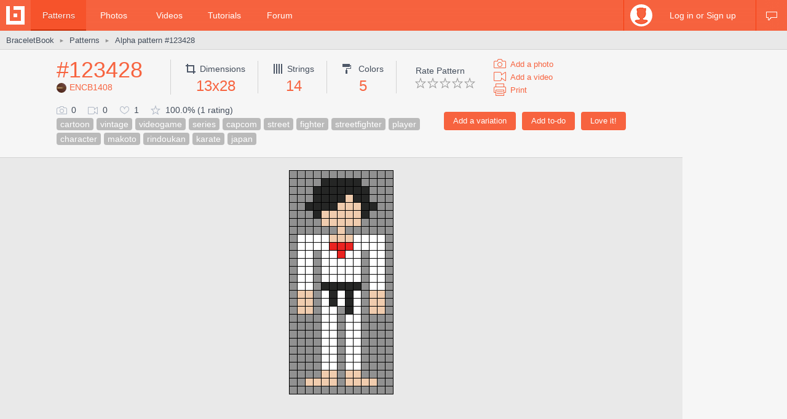

--- FILE ---
content_type: image/svg+xml
request_url: https://www.braceletbook.com/media/patterns/000/000/123/428/000000123428/preview.svg
body_size: 1596
content:
<?xml version="1.0" encoding="utf-8" ?><svg baseProfile="full" version="1.1" preserveAspectRatio="xMinYMin meet" width="170px" height="365px" viewBox="0 0 170 365" patdata:type="alpha" xmlns:patdata="https://www.braceletbook.com/" xmlns:xlink="http://www.w3.org/1999/xlink" xmlns="http://www.w3.org/2000/svg"><defs><style type="text/css"><![CDATA[:root{color-scheme:light dark}.bg{fill:#000}.k{fill:#fff}.k-a{fill:#919191}.k-b{fill:#f0ccae}.k-c{fill:#eb2421}.k-d{fill:#252625}.k-e{fill:#fff}]]></style><rect id="k" width="12" height="12" /></defs><rect class="bg" width="170" height="365" /><use class="k k-a" x="1" y="1" xlink:href="#k" /><use class="k k-a" x="14" y="1" xlink:href="#k" /><use class="k k-a" x="27" y="1" xlink:href="#k" /><use class="k k-a" x="40" y="1" xlink:href="#k" /><use class="k k-a" x="53" y="1" xlink:href="#k" /><use class="k k-a" x="66" y="1" xlink:href="#k" /><use class="k k-a" x="79" y="1" xlink:href="#k" /><use class="k k-a" x="92" y="1" xlink:href="#k" /><use class="k k-a" x="105" y="1" xlink:href="#k" /><use class="k k-a" x="118" y="1" xlink:href="#k" /><use class="k k-a" x="131" y="1" xlink:href="#k" /><use class="k k-a" x="144" y="1" xlink:href="#k" /><use class="k k-a" x="157" y="1" xlink:href="#k" /><use class="k k-a" x="1" y="14" xlink:href="#k" /><use class="k k-a" x="14" y="14" xlink:href="#k" /><use class="k k-a" x="27" y="14" xlink:href="#k" /><use class="k k-a" x="40" y="14" xlink:href="#k" /><use class="k k-d" x="53" y="14" xlink:href="#k" /><use class="k k-d" x="66" y="14" xlink:href="#k" /><use class="k k-d" x="79" y="14" xlink:href="#k" /><use class="k k-d" x="92" y="14" xlink:href="#k" /><use class="k k-d" x="105" y="14" xlink:href="#k" /><use class="k k-a" x="118" y="14" xlink:href="#k" /><use class="k k-a" x="131" y="14" xlink:href="#k" /><use class="k k-a" x="144" y="14" xlink:href="#k" /><use class="k k-a" x="157" y="14" xlink:href="#k" /><use class="k k-a" x="1" y="27" xlink:href="#k" /><use class="k k-a" x="14" y="27" xlink:href="#k" /><use class="k k-a" x="27" y="27" xlink:href="#k" /><use class="k k-d" x="40" y="27" xlink:href="#k" /><use class="k k-d" x="53" y="27" xlink:href="#k" /><use class="k k-d" x="66" y="27" xlink:href="#k" /><use class="k k-d" x="79" y="27" xlink:href="#k" /><use class="k k-d" x="92" y="27" xlink:href="#k" /><use class="k k-d" x="105" y="27" xlink:href="#k" /><use class="k k-d" x="118" y="27" xlink:href="#k" /><use class="k k-a" x="131" y="27" xlink:href="#k" /><use class="k k-a" x="144" y="27" xlink:href="#k" /><use class="k k-a" x="157" y="27" xlink:href="#k" /><use class="k k-a" x="1" y="40" xlink:href="#k" /><use class="k k-a" x="14" y="40" xlink:href="#k" /><use class="k k-a" x="27" y="40" xlink:href="#k" /><use class="k k-d" x="40" y="40" xlink:href="#k" /><use class="k k-d" x="53" y="40" xlink:href="#k" /><use class="k k-d" x="66" y="40" xlink:href="#k" /><use class="k k-d" x="79" y="40" xlink:href="#k" /><use class="k k-b" x="92" y="40" xlink:href="#k" /><use class="k k-d" x="105" y="40" xlink:href="#k" /><use class="k k-d" x="118" y="40" xlink:href="#k" /><use class="k k-a" x="131" y="40" xlink:href="#k" /><use class="k k-a" x="144" y="40" xlink:href="#k" /><use class="k k-a" x="157" y="40" xlink:href="#k" /><use class="k k-a" x="1" y="53" xlink:href="#k" /><use class="k k-a" x="14" y="53" xlink:href="#k" /><use class="k k-d" x="27" y="53" xlink:href="#k" /><use class="k k-d" x="40" y="53" xlink:href="#k" /><use class="k k-d" x="53" y="53" xlink:href="#k" /><use class="k k-d" x="66" y="53" xlink:href="#k" /><use class="k k-b" x="79" y="53" xlink:href="#k" /><use class="k k-b" x="92" y="53" xlink:href="#k" /><use class="k k-b" x="105" y="53" xlink:href="#k" /><use class="k k-d" x="118" y="53" xlink:href="#k" /><use class="k k-d" x="131" y="53" xlink:href="#k" /><use class="k k-a" x="144" y="53" xlink:href="#k" /><use class="k k-a" x="157" y="53" xlink:href="#k" /><use class="k k-a" x="1" y="66" xlink:href="#k" /><use class="k k-a" x="14" y="66" xlink:href="#k" /><use class="k k-a" x="27" y="66" xlink:href="#k" /><use class="k k-d" x="40" y="66" xlink:href="#k" /><use class="k k-b" x="53" y="66" xlink:href="#k" /><use class="k k-b" x="66" y="66" xlink:href="#k" /><use class="k k-b" x="79" y="66" xlink:href="#k" /><use class="k k-b" x="92" y="66" xlink:href="#k" /><use class="k k-b" x="105" y="66" xlink:href="#k" /><use class="k k-d" x="118" y="66" xlink:href="#k" /><use class="k k-a" x="131" y="66" xlink:href="#k" /><use class="k k-a" x="144" y="66" xlink:href="#k" /><use class="k k-a" x="157" y="66" xlink:href="#k" /><use class="k k-a" x="1" y="79" xlink:href="#k" /><use class="k k-a" x="14" y="79" xlink:href="#k" /><use class="k k-a" x="27" y="79" xlink:href="#k" /><use class="k k-a" x="40" y="79" xlink:href="#k" /><use class="k k-b" x="53" y="79" xlink:href="#k" /><use class="k k-b" x="66" y="79" xlink:href="#k" /><use class="k k-b" x="79" y="79" xlink:href="#k" /><use class="k k-b" x="92" y="79" xlink:href="#k" /><use class="k k-b" x="105" y="79" xlink:href="#k" /><use class="k k-a" x="118" y="79" xlink:href="#k" /><use class="k k-a" x="131" y="79" xlink:href="#k" /><use class="k k-a" x="144" y="79" xlink:href="#k" /><use class="k k-a" x="157" y="79" xlink:href="#k" /><use class="k k-a" x="1" y="92" xlink:href="#k" /><use class="k k-a" x="14" y="92" xlink:href="#k" /><use class="k k-a" x="27" y="92" xlink:href="#k" /><use class="k k-a" x="40" y="92" xlink:href="#k" /><use class="k k-a" x="53" y="92" xlink:href="#k" /><use class="k k-a" x="66" y="92" xlink:href="#k" /><use class="k k-b" x="79" y="92" xlink:href="#k" /><use class="k k-a" x="92" y="92" xlink:href="#k" /><use class="k k-a" x="105" y="92" xlink:href="#k" /><use class="k k-a" x="118" y="92" xlink:href="#k" /><use class="k k-a" x="131" y="92" xlink:href="#k" /><use class="k k-a" x="144" y="92" xlink:href="#k" /><use class="k k-a" x="157" y="92" xlink:href="#k" /><use class="k k-a" x="1" y="105" xlink:href="#k" /><use class="k k-e" x="14" y="105" xlink:href="#k" /><use class="k k-e" x="27" y="105" xlink:href="#k" /><use class="k k-e" x="40" y="105" xlink:href="#k" /><use class="k k-e" x="53" y="105" xlink:href="#k" /><use class="k k-b" x="66" y="105" xlink:href="#k" /><use class="k k-b" x="79" y="105" xlink:href="#k" /><use class="k k-b" x="92" y="105" xlink:href="#k" /><use class="k k-e" x="105" y="105" xlink:href="#k" /><use class="k k-e" x="118" y="105" xlink:href="#k" /><use class="k k-e" x="131" y="105" xlink:href="#k" /><use class="k k-e" x="144" y="105" xlink:href="#k" /><use class="k k-a" x="157" y="105" xlink:href="#k" /><use class="k k-a" x="1" y="118" xlink:href="#k" /><use class="k k-e" x="14" y="118" xlink:href="#k" /><use class="k k-e" x="27" y="118" xlink:href="#k" /><use class="k k-e" x="40" y="118" xlink:href="#k" /><use class="k k-e" x="53" y="118" xlink:href="#k" /><use class="k k-c" x="66" y="118" xlink:href="#k" /><use class="k k-c" x="79" y="118" xlink:href="#k" /><use class="k k-c" x="92" y="118" xlink:href="#k" /><use class="k k-e" x="105" y="118" xlink:href="#k" /><use class="k k-e" x="118" y="118" xlink:href="#k" /><use class="k k-e" x="131" y="118" xlink:href="#k" /><use class="k k-e" x="144" y="118" xlink:href="#k" /><use class="k k-a" x="157" y="118" xlink:href="#k" /><use class="k k-a" x="1" y="131" xlink:href="#k" /><use class="k k-e" x="14" y="131" xlink:href="#k" /><use class="k k-e" x="27" y="131" xlink:href="#k" /><use class="k k-a" x="40" y="131" xlink:href="#k" /><use class="k k-e" x="53" y="131" xlink:href="#k" /><use class="k k-e" x="66" y="131" xlink:href="#k" /><use class="k k-c" x="79" y="131" xlink:href="#k" /><use class="k k-e" x="92" y="131" xlink:href="#k" /><use class="k k-e" x="105" y="131" xlink:href="#k" /><use class="k k-a" x="118" y="131" xlink:href="#k" /><use class="k k-e" x="131" y="131" xlink:href="#k" /><use class="k k-e" x="144" y="131" xlink:href="#k" /><use class="k k-a" x="157" y="131" xlink:href="#k" /><use class="k k-a" x="1" y="144" xlink:href="#k" /><use class="k k-e" x="14" y="144" xlink:href="#k" /><use class="k k-e" x="27" y="144" xlink:href="#k" /><use class="k k-a" x="40" y="144" xlink:href="#k" /><use class="k k-e" x="53" y="144" xlink:href="#k" /><use class="k k-e" x="66" y="144" xlink:href="#k" /><use class="k k-e" x="79" y="144" xlink:href="#k" /><use class="k k-e" x="92" y="144" xlink:href="#k" /><use class="k k-e" x="105" y="144" xlink:href="#k" /><use class="k k-a" x="118" y="144" xlink:href="#k" /><use class="k k-e" x="131" y="144" xlink:href="#k" /><use class="k k-e" x="144" y="144" xlink:href="#k" /><use class="k k-a" x="157" y="144" xlink:href="#k" /><use class="k k-a" x="1" y="157" xlink:href="#k" /><use class="k k-e" x="14" y="157" xlink:href="#k" /><use class="k k-e" x="27" y="157" xlink:href="#k" /><use class="k k-a" x="40" y="157" xlink:href="#k" /><use class="k k-e" x="53" y="157" xlink:href="#k" /><use class="k k-e" x="66" y="157" xlink:href="#k" /><use class="k k-e" x="79" y="157" xlink:href="#k" /><use class="k k-e" x="92" y="157" xlink:href="#k" /><use class="k k-e" x="105" y="157" xlink:href="#k" /><use class="k k-a" x="118" y="157" xlink:href="#k" /><use class="k k-e" x="131" y="157" xlink:href="#k" /><use class="k k-e" x="144" y="157" xlink:href="#k" /><use class="k k-a" x="157" y="157" xlink:href="#k" /><use class="k k-a" x="1" y="170" xlink:href="#k" /><use class="k k-e" x="14" y="170" xlink:href="#k" /><use class="k k-e" x="27" y="170" xlink:href="#k" /><use class="k k-a" x="40" y="170" xlink:href="#k" /><use class="k k-e" x="53" y="170" xlink:href="#k" /><use class="k k-e" x="66" y="170" xlink:href="#k" /><use class="k k-e" x="79" y="170" xlink:href="#k" /><use class="k k-e" x="92" y="170" xlink:href="#k" /><use class="k k-e" x="105" y="170" xlink:href="#k" /><use class="k k-a" x="118" y="170" xlink:href="#k" /><use class="k k-e" x="131" y="170" xlink:href="#k" /><use class="k k-e" x="144" y="170" xlink:href="#k" /><use class="k k-a" x="157" y="170" xlink:href="#k" /><use class="k k-a" x="1" y="183" xlink:href="#k" /><use class="k k-e" x="14" y="183" xlink:href="#k" /><use class="k k-e" x="27" y="183" xlink:href="#k" /><use class="k k-a" x="40" y="183" xlink:href="#k" /><use class="k k-d" x="53" y="183" xlink:href="#k" /><use class="k k-d" x="66" y="183" xlink:href="#k" /><use class="k k-d" x="79" y="183" xlink:href="#k" /><use class="k k-d" x="92" y="183" xlink:href="#k" /><use class="k k-d" x="105" y="183" xlink:href="#k" /><use class="k k-a" x="118" y="183" xlink:href="#k" /><use class="k k-e" x="131" y="183" xlink:href="#k" /><use class="k k-e" x="144" y="183" xlink:href="#k" /><use class="k k-a" x="157" y="183" xlink:href="#k" /><use class="k k-a" x="1" y="196" xlink:href="#k" /><use class="k k-b" x="14" y="196" xlink:href="#k" /><use class="k k-b" x="27" y="196" xlink:href="#k" /><use class="k k-a" x="40" y="196" xlink:href="#k" /><use class="k k-e" x="53" y="196" xlink:href="#k" /><use class="k k-d" x="66" y="196" xlink:href="#k" /><use class="k k-e" x="79" y="196" xlink:href="#k" /><use class="k k-d" x="92" y="196" xlink:href="#k" /><use class="k k-e" x="105" y="196" xlink:href="#k" /><use class="k k-a" x="118" y="196" xlink:href="#k" /><use class="k k-b" x="131" y="196" xlink:href="#k" /><use class="k k-b" x="144" y="196" xlink:href="#k" /><use class="k k-a" x="157" y="196" xlink:href="#k" /><use class="k k-a" x="1" y="209" xlink:href="#k" /><use class="k k-b" x="14" y="209" xlink:href="#k" /><use class="k k-b" x="27" y="209" xlink:href="#k" /><use class="k k-a" x="40" y="209" xlink:href="#k" /><use class="k k-e" x="53" y="209" xlink:href="#k" /><use class="k k-d" x="66" y="209" xlink:href="#k" /><use class="k k-e" x="79" y="209" xlink:href="#k" /><use class="k k-d" x="92" y="209" xlink:href="#k" /><use class="k k-e" x="105" y="209" xlink:href="#k" /><use class="k k-a" x="118" y="209" xlink:href="#k" /><use class="k k-b" x="131" y="209" xlink:href="#k" /><use class="k k-b" x="144" y="209" xlink:href="#k" /><use class="k k-a" x="157" y="209" xlink:href="#k" /><use class="k k-a" x="1" y="222" xlink:href="#k" /><use class="k k-b" x="14" y="222" xlink:href="#k" /><use class="k k-b" x="27" y="222" xlink:href="#k" /><use class="k k-a" x="40" y="222" xlink:href="#k" /><use class="k k-e" x="53" y="222" xlink:href="#k" /><use class="k k-e" x="66" y="222" xlink:href="#k" /><use class="k k-a" x="79" y="222" xlink:href="#k" /><use class="k k-d" x="92" y="222" xlink:href="#k" /><use class="k k-e" x="105" y="222" xlink:href="#k" /><use class="k k-a" x="118" y="222" xlink:href="#k" /><use class="k k-b" x="131" y="222" xlink:href="#k" /><use class="k k-b" x="144" y="222" xlink:href="#k" /><use class="k k-a" x="157" y="222" xlink:href="#k" /><use class="k k-a" x="1" y="235" xlink:href="#k" /><use class="k k-a" x="14" y="235" xlink:href="#k" /><use class="k k-a" x="27" y="235" xlink:href="#k" /><use class="k k-a" x="40" y="235" xlink:href="#k" /><use class="k k-e" x="53" y="235" xlink:href="#k" /><use class="k k-e" x="66" y="235" xlink:href="#k" /><use class="k k-a" x="79" y="235" xlink:href="#k" /><use class="k k-e" x="92" y="235" xlink:href="#k" /><use class="k k-e" x="105" y="235" xlink:href="#k" /><use class="k k-a" x="118" y="235" xlink:href="#k" /><use class="k k-a" x="131" y="235" xlink:href="#k" /><use class="k k-a" x="144" y="235" xlink:href="#k" /><use class="k k-a" x="157" y="235" xlink:href="#k" /><use class="k k-a" x="1" y="248" xlink:href="#k" /><use class="k k-a" x="14" y="248" xlink:href="#k" /><use class="k k-a" x="27" y="248" xlink:href="#k" /><use class="k k-a" x="40" y="248" xlink:href="#k" /><use class="k k-e" x="53" y="248" xlink:href="#k" /><use class="k k-e" x="66" y="248" xlink:href="#k" /><use class="k k-a" x="79" y="248" xlink:href="#k" /><use class="k k-e" x="92" y="248" xlink:href="#k" /><use class="k k-e" x="105" y="248" xlink:href="#k" /><use class="k k-a" x="118" y="248" xlink:href="#k" /><use class="k k-a" x="131" y="248" xlink:href="#k" /><use class="k k-a" x="144" y="248" xlink:href="#k" /><use class="k k-a" x="157" y="248" xlink:href="#k" /><use class="k k-a" x="1" y="261" xlink:href="#k" /><use class="k k-a" x="14" y="261" xlink:href="#k" /><use class="k k-a" x="27" y="261" xlink:href="#k" /><use class="k k-a" x="40" y="261" xlink:href="#k" /><use class="k k-e" x="53" y="261" xlink:href="#k" /><use class="k k-e" x="66" y="261" xlink:href="#k" /><use class="k k-a" x="79" y="261" xlink:href="#k" /><use class="k k-e" x="92" y="261" xlink:href="#k" /><use class="k k-e" x="105" y="261" xlink:href="#k" /><use class="k k-a" x="118" y="261" xlink:href="#k" /><use class="k k-a" x="131" y="261" xlink:href="#k" /><use class="k k-a" x="144" y="261" xlink:href="#k" /><use class="k k-a" x="157" y="261" xlink:href="#k" /><use class="k k-a" x="1" y="274" xlink:href="#k" /><use class="k k-a" x="14" y="274" xlink:href="#k" /><use class="k k-a" x="27" y="274" xlink:href="#k" /><use class="k k-a" x="40" y="274" xlink:href="#k" /><use class="k k-e" x="53" y="274" xlink:href="#k" /><use class="k k-e" x="66" y="274" xlink:href="#k" /><use class="k k-a" x="79" y="274" xlink:href="#k" /><use class="k k-e" x="92" y="274" xlink:href="#k" /><use class="k k-e" x="105" y="274" xlink:href="#k" /><use class="k k-a" x="118" y="274" xlink:href="#k" /><use class="k k-a" x="131" y="274" xlink:href="#k" /><use class="k k-a" x="144" y="274" xlink:href="#k" /><use class="k k-a" x="157" y="274" xlink:href="#k" /><use class="k k-a" x="1" y="287" xlink:href="#k" /><use class="k k-a" x="14" y="287" xlink:href="#k" /><use class="k k-a" x="27" y="287" xlink:href="#k" /><use class="k k-a" x="40" y="287" xlink:href="#k" /><use class="k k-e" x="53" y="287" xlink:href="#k" /><use class="k k-e" x="66" y="287" xlink:href="#k" /><use class="k k-a" x="79" y="287" xlink:href="#k" /><use class="k k-e" x="92" y="287" xlink:href="#k" /><use class="k k-e" x="105" y="287" xlink:href="#k" /><use class="k k-a" x="118" y="287" xlink:href="#k" /><use class="k k-a" x="131" y="287" xlink:href="#k" /><use class="k k-a" x="144" y="287" xlink:href="#k" /><use class="k k-a" x="157" y="287" xlink:href="#k" /><use class="k k-a" x="1" y="300" xlink:href="#k" /><use class="k k-a" x="14" y="300" xlink:href="#k" /><use class="k k-a" x="27" y="300" xlink:href="#k" /><use class="k k-a" x="40" y="300" xlink:href="#k" /><use class="k k-e" x="53" y="300" xlink:href="#k" /><use class="k k-e" x="66" y="300" xlink:href="#k" /><use class="k k-a" x="79" y="300" xlink:href="#k" /><use class="k k-e" x="92" y="300" xlink:href="#k" /><use class="k k-e" x="105" y="300" xlink:href="#k" /><use class="k k-a" x="118" y="300" xlink:href="#k" /><use class="k k-a" x="131" y="300" xlink:href="#k" /><use class="k k-a" x="144" y="300" xlink:href="#k" /><use class="k k-a" x="157" y="300" xlink:href="#k" /><use class="k k-a" x="1" y="313" xlink:href="#k" /><use class="k k-a" x="14" y="313" xlink:href="#k" /><use class="k k-a" x="27" y="313" xlink:href="#k" /><use class="k k-a" x="40" y="313" xlink:href="#k" /><use class="k k-e" x="53" y="313" xlink:href="#k" /><use class="k k-e" x="66" y="313" xlink:href="#k" /><use class="k k-a" x="79" y="313" xlink:href="#k" /><use class="k k-e" x="92" y="313" xlink:href="#k" /><use class="k k-e" x="105" y="313" xlink:href="#k" /><use class="k k-a" x="118" y="313" xlink:href="#k" /><use class="k k-a" x="131" y="313" xlink:href="#k" /><use class="k k-a" x="144" y="313" xlink:href="#k" /><use class="k k-a" x="157" y="313" xlink:href="#k" /><use class="k k-a" x="1" y="326" xlink:href="#k" /><use class="k k-a" x="14" y="326" xlink:href="#k" /><use class="k k-a" x="27" y="326" xlink:href="#k" /><use class="k k-a" x="40" y="326" xlink:href="#k" /><use class="k k-b" x="53" y="326" xlink:href="#k" /><use class="k k-b" x="66" y="326" xlink:href="#k" /><use class="k k-a" x="79" y="326" xlink:href="#k" /><use class="k k-b" x="92" y="326" xlink:href="#k" /><use class="k k-b" x="105" y="326" xlink:href="#k" /><use class="k k-a" x="118" y="326" xlink:href="#k" /><use class="k k-a" x="131" y="326" xlink:href="#k" /><use class="k k-a" x="144" y="326" xlink:href="#k" /><use class="k k-a" x="157" y="326" xlink:href="#k" /><use class="k k-a" x="1" y="339" xlink:href="#k" /><use class="k k-a" x="14" y="339" xlink:href="#k" /><use class="k k-b" x="27" y="339" xlink:href="#k" /><use class="k k-b" x="40" y="339" xlink:href="#k" /><use class="k k-b" x="53" y="339" xlink:href="#k" /><use class="k k-b" x="66" y="339" xlink:href="#k" /><use class="k k-a" x="79" y="339" xlink:href="#k" /><use class="k k-b" x="92" y="339" xlink:href="#k" /><use class="k k-b" x="105" y="339" xlink:href="#k" /><use class="k k-b" x="118" y="339" xlink:href="#k" /><use class="k k-b" x="131" y="339" xlink:href="#k" /><use class="k k-a" x="144" y="339" xlink:href="#k" /><use class="k k-a" x="157" y="339" xlink:href="#k" /><use class="k k-a" x="1" y="352" xlink:href="#k" /><use class="k k-a" x="14" y="352" xlink:href="#k" /><use class="k k-a" x="27" y="352" xlink:href="#k" /><use class="k k-a" x="40" y="352" xlink:href="#k" /><use class="k k-a" x="53" y="352" xlink:href="#k" /><use class="k k-a" x="66" y="352" xlink:href="#k" /><use class="k k-a" x="79" y="352" xlink:href="#k" /><use class="k k-a" x="92" y="352" xlink:href="#k" /><use class="k k-a" x="105" y="352" xlink:href="#k" /><use class="k k-a" x="118" y="352" xlink:href="#k" /><use class="k k-a" x="131" y="352" xlink:href="#k" /><use class="k k-a" x="144" y="352" xlink:href="#k" /><use class="k k-a" x="157" y="352" xlink:href="#k" /></svg>

--- FILE ---
content_type: text/plain;charset=UTF-8
request_url: https://c.pub.network/v2/c
body_size: -113
content:
b7c7bd77-cbd6-4be1-b009-716f6396d9a4

--- FILE ---
content_type: image/svg+xml
request_url: https://www.braceletbook.com/media/patterns/000/000/123/428/000000123428/pattern.svg
body_size: 6907
content:
<?xml version="1.0" encoding="utf-8" ?><svg baseProfile="full" version="1.1" preserveAspectRatio="xMinYMin meet" width="792px" height="1528px" viewBox="0 0 792 1528" patdata:type="alpha" xmlns:patdata="https://www.braceletbook.com/" xmlns:xlink="http://www.w3.org/1999/xlink" xmlns="http://www.w3.org/2000/svg"><defs><style type="text/css"><![CDATA[:root{color-scheme:light dark}text{font-family:"Helvetica Neue","Segoe UI",Helvetica,Arial;font-size:13px;font-weight:200}.wm0,.wm1{font-size:14px;font-weight:bold;opacity:.8;text-anchor:middle;cursor:pointer;pointer-events:none}.wm0{stroke:#fff;stroke-width:2px;text-shadow:0 0 10px rgba(0,0,0,0.3)}.wm1{fill:#000}.l{stroke:#c2c2c2;stroke-width:1px}.n{fill:gray}.n_l{text-anchor:end}.kk{stroke:#000}.a0,.a1{fill:none;stroke-linecap:round;stroke-linejoin:round;pointer-events:none}.a0{stroke-width:4px}.a1{stroke-width:2px}.a0_w,.a1_b{stroke:#000}.a1_w,.a0_b{stroke:#fff}.s{stroke:#fff}.s0,.s1{fill:none;stroke-linecap:round;stroke-linejoin:round}.s0{stroke-width:12px;stroke:#000}.s1{stroke-width:10px}.sl{stroke:#c9c9c9;pointer-events:none}.i{stroke:none;font-weight:normal;font-size:11px;text-anchor:middle;cursor:pointer;pointer-events:none}.i_w{fill:#fff}.i_b{fill:#000}.s1-a{stroke:#919191}.kk-a{fill:#919191}.s1-b{stroke:#f0ccae}.kk-b{fill:#f0ccae}.s1-c{stroke:#eb2421}.kk-c{fill:#eb2421}.s1-d{stroke:#252625}.kk-d{fill:#252625}.s1-e{stroke:#fff}.kk-e{fill:#fff}]]></style><style type="text/css" media="screen and (prefers-color-scheme:dark)"><![CDATA[@supports(top:0){.wm0{stroke:#000}.wm1{fill:#fff}.l{stroke:#4b4b4b}.kk{stroke:#fff}.s{stroke:#000}.s0{stroke:#fff}.sl{stroke:#5f5f5f}}]]></style><g id="kl"><path d="M 6 0 -6 0" /><path d="M -2 4 -6 0 -2 -4" /></g><g id="kr"><path d="M -6 0 6 0" /><path d="M 2 4 6 0 2 -4" /></g><line id="l" x1="26" y1="0.5" x2="766" y2="0.5" /><path id="s0" d="M 84 10 84 1518" /><path id="s1" d="M 136 10 136 1518" /><path id="s2" d="M 188 10 188 1518" /><path id="s3" d="M 240 10 240 1518" /><path id="s4" d="M 292 10 292 1518" /><path id="s5" d="M 344 10 344 1518" /><path id="s6" d="M 396 10 396 1518" /><path id="s7" d="M 448 10 448 1518" /><path id="s8" d="M 500 10 500 1518" /><path id="s9" d="M 552 10 552 1518" /><path id="s10" d="M 604 10 604 1518" /><path id="s11" d="M 656 10 656 1518" /><path id="s12" d="M 708 10 708 1518" /><path id="se" d="M 32 478 136 478 188 478 240 478 292 478 500 478 552 478 604 478 656 478 656 530 604 530 552 530 500 530 292 530 240 530 188 530 136 530 136 582 188 582 292 582 344 582 448 582 500 582 604 582 656 582 656 634 604 634 500 634 448 634 396 634 344 634 292 634 188 634 136 634 136 686 188 686 292 686 344 686 396 686 448 686 500 686 604 686 656 686 656 738 604 738 500 738 448 738 396 738 344 738 292 738 188 738 136 738 136 790 188 790 604 790 656 790 500 842 396 842 292 842 292 894 396 894 500 894 500 946 344 946 292 946 292 998 344 998 448 998 500 998 500 1050 448 1050 344 1050 292 1050 292 1102 344 1102 448 1102 500 1102 500 1154 448 1154 344 1154 292 1154 292 1206 344 1206 448 1206 500 1206 500 1258 448 1258 344 1258 292 1258 292 1310 344 1310 448 1310 500 1310 760 1310" /><path id="sd" d="M 760 114 500 114 448 114 396 114 344 114 292 114 240 166 292 166 344 166 396 166 448 166 500 166 552 166 552 218 500 218 396 218 344 218 292 218 240 218 188 270 240 270 292 270 344 270 552 270 604 270 552 322 240 322 292 790 344 790 396 790 448 790 500 790 448 842 344 842 344 894 448 894 448 946 32 946" /><path id="sc" d="M 760 530 448 530 396 530 344 530 396 582 760 582" /><path id="sb" d="M 760 218 448 218 396 270 448 270 500 270 500 322 448 322 396 322 344 322 292 322 292 374 344 374 396 374 448 374 500 374 396 426 344 478 396 478 448 478 656 842 604 842 188 842 136 842 136 894 188 894 604 894 656 894 656 946 604 946 188 946 136 946 500 1362 448 1362 344 1362 292 1362 188 1414 240 1414 292 1414 344 1414 448 1414 500 1414 552 1414 604 1414 760 1414" /><path id="sa" d="M 32 62 84 62 136 62 188 62 240 62 292 62 344 62 396 62 448 62 500 62 552 62 604 62 656 62 708 62 708 114 656 114 604 114 552 114 240 114 188 114 136 114 84 114 84 166 136 166 188 166 604 166 656 166 708 166 708 218 656 218 604 218 188 218 136 218 84 218 84 270 136 270 656 270 708 270 708 322 656 322 604 322 188 322 136 322 84 322 84 374 136 374 188 374 240 374 552 374 604 374 656 374 708 374 708 426 656 426 604 426 552 426 500 426 448 426 344 426 292 426 240 426 188 426 136 426 84 426 84 478 708 478 708 530 84 530 84 582 240 582 552 582 708 582 708 634 552 634 240 634 84 634 84 686 240 686 552 686 708 686 708 738 552 738 240 738 84 738 84 790 240 790 552 790 708 790 708 842 552 842 240 842 84 842 84 894 240 894 552 894 708 894 708 946 552 946 396 946 240 946 84 946 84 998 136 998 188 998 240 998 396 998 552 998 604 998 656 998 708 998 708 1050 656 1050 604 1050 552 1050 396 1050 240 1050 188 1050 136 1050 84 1050 84 1102 136 1102 188 1102 240 1102 396 1102 552 1102 604 1102 656 1102 708 1102 708 1154 656 1154 604 1154 552 1154 396 1154 240 1154 188 1154 136 1154 84 1154 84 1206 136 1206 188 1206 240 1206 396 1206 552 1206 604 1206 656 1206 708 1206 708 1258 656 1258 604 1258 552 1258 396 1258 240 1258 188 1258 136 1258 84 1258 84 1310 136 1310 188 1310 240 1310 396 1310 552 1310 604 1310 656 1310 708 1310 708 1362 656 1362 604 1362 552 1362 396 1362 240 1362 188 1362 136 1362 84 1362 84 1414 136 1414 396 1414 656 1414 708 1414 708 1466 656 1466 604 1466 552 1466 500 1466 448 1466 396 1466 344 1466 292 1466 240 1466 188 1466 136 1466 84 1466 32 1466" /></defs><text class="n n_l" x="21" y="66">1</text><text class="n n_r" x="771" y="66">1</text><use class="l" y="62" xlink:href="#l" /><text class="n n_l" x="21" y="118">2</text><text class="n n_r" x="771" y="118">2</text><use class="l" y="114" xlink:href="#l" /><text class="n n_l" x="21" y="170">3</text><text class="n n_r" x="771" y="170">3</text><use class="l" y="166" xlink:href="#l" /><text class="n n_l" x="21" y="222">4</text><text class="n n_r" x="771" y="222">4</text><use class="l" y="218" xlink:href="#l" /><text class="n n_l" x="21" y="274">5</text><text class="n n_r" x="771" y="274">5</text><use class="l" y="270" xlink:href="#l" /><text class="n n_l" x="21" y="326">6</text><text class="n n_r" x="771" y="326">6</text><use class="l" y="322" xlink:href="#l" /><text class="n n_l" x="21" y="378">7</text><text class="n n_r" x="771" y="378">7</text><use class="l" y="374" xlink:href="#l" /><text class="n n_l" x="21" y="430">8</text><text class="n n_r" x="771" y="430">8</text><use class="l" y="426" xlink:href="#l" /><text class="n n_l" x="21" y="482">9</text><text class="n n_r" x="771" y="482">9</text><use class="l" y="478" xlink:href="#l" /><text class="n n_l" x="21" y="534">10</text><text class="n n_r" x="771" y="534">10</text><use class="l" y="530" xlink:href="#l" /><text class="n n_l" x="21" y="586">11</text><text class="n n_r" x="771" y="586">11</text><use class="l" y="582" xlink:href="#l" /><text class="n n_l" x="21" y="638">12</text><text class="n n_r" x="771" y="638">12</text><use class="l" y="634" xlink:href="#l" /><text class="n n_l" x="21" y="690">13</text><text class="n n_r" x="771" y="690">13</text><use class="l" y="686" xlink:href="#l" /><text class="n n_l" x="21" y="742">14</text><text class="n n_r" x="771" y="742">14</text><use class="l" y="738" xlink:href="#l" /><text class="n n_l" x="21" y="794">15</text><text class="n n_r" x="771" y="794">15</text><use class="l" y="790" xlink:href="#l" /><text class="n n_l" x="21" y="846">16</text><text class="n n_r" x="771" y="846">16</text><use class="l" y="842" xlink:href="#l" /><text class="n n_l" x="21" y="898">17</text><text class="n n_r" x="771" y="898">17</text><use class="l" y="894" xlink:href="#l" /><text class="n n_l" x="21" y="950">18</text><text class="n n_r" x="771" y="950">18</text><use class="l" y="946" xlink:href="#l" /><text class="n n_l" x="21" y="1002">19</text><text class="n n_r" x="771" y="1002">19</text><use class="l" y="998" xlink:href="#l" /><text class="n n_l" x="21" y="1054">20</text><text class="n n_r" x="771" y="1054">20</text><use class="l" y="1050" xlink:href="#l" /><text class="n n_l" x="21" y="1106">21</text><text class="n n_r" x="771" y="1106">21</text><use class="l" y="1102" xlink:href="#l" /><text class="n n_l" x="21" y="1158">22</text><text class="n n_r" x="771" y="1158">22</text><use class="l" y="1154" xlink:href="#l" /><text class="n n_l" x="21" y="1210">23</text><text class="n n_r" x="771" y="1210">23</text><use class="l" y="1206" xlink:href="#l" /><text class="n n_l" x="21" y="1262">24</text><text class="n n_r" x="771" y="1262">24</text><use class="l" y="1258" xlink:href="#l" /><text class="n n_l" x="21" y="1314">25</text><text class="n n_r" x="771" y="1314">25</text><use class="l" y="1310" xlink:href="#l" /><text class="n n_l" x="21" y="1366">26</text><text class="n n_r" x="771" y="1366">26</text><use class="l" y="1362" xlink:href="#l" /><text class="n n_l" x="21" y="1418">27</text><text class="n n_r" x="771" y="1418">27</text><use class="l" y="1414" xlink:href="#l" /><text class="n n_l" x="21" y="1470">28</text><text class="n n_r" x="771" y="1470">28</text><use class="l" y="1466" xlink:href="#l" /><g class="s"><use class="s0" xlink:href="#s0" /><use class="s1 s1-0" xlink:href="#s0" /><use class="sl" xlink:href="#s0" /></g><g class="s"><use class="s0" xlink:href="#s1" /><use class="s1 s1-1" xlink:href="#s1" /><use class="sl" xlink:href="#s1" /></g><g class="s"><use class="s0" xlink:href="#s2" /><use class="s1 s1-2" xlink:href="#s2" /><use class="sl" xlink:href="#s2" /></g><g class="s"><use class="s0" xlink:href="#s3" /><use class="s1 s1-3" xlink:href="#s3" /><use class="sl" xlink:href="#s3" /></g><g class="s"><use class="s0" xlink:href="#s4" /><use class="s1 s1-4" xlink:href="#s4" /><use class="sl" xlink:href="#s4" /></g><g class="s"><use class="s0" xlink:href="#s5" /><use class="s1 s1-5" xlink:href="#s5" /><use class="sl" xlink:href="#s5" /></g><g class="s"><use class="s0" xlink:href="#s6" /><use class="s1 s1-6" xlink:href="#s6" /><use class="sl" xlink:href="#s6" /></g><g class="s"><use class="s0" xlink:href="#s7" /><use class="s1 s1-7" xlink:href="#s7" /><use class="sl" xlink:href="#s7" /></g><g class="s"><use class="s0" xlink:href="#s8" /><use class="s1 s1-8" xlink:href="#s8" /><use class="sl" xlink:href="#s8" /></g><g class="s"><use class="s0" xlink:href="#s9" /><use class="s1 s1-9" xlink:href="#s9" /><use class="sl" xlink:href="#s9" /></g><g class="s"><use class="s0" xlink:href="#s10" /><use class="s1 s1-10" xlink:href="#s10" /><use class="sl" xlink:href="#s10" /></g><g class="s"><use class="s0" xlink:href="#s11" /><use class="s1 s1-11" xlink:href="#s11" /><use class="sl" xlink:href="#s11" /></g><g class="s"><use class="s0" xlink:href="#s12" /><use class="s1 s1-12" xlink:href="#s12" /><use class="sl" xlink:href="#s12" /></g><g class="s"><use class="s0" xlink:href="#se" /><use class="s1 s1-e" xlink:href="#se" /><text class="i i_b" x="34" y="482">E</text><text class="i i_b" x="758" y="1314">E</text></g><g class="s"><use class="s0" xlink:href="#sd" /><use class="s1 s1-d" xlink:href="#sd" /><text class="i i_w" x="758" y="118">D</text><text class="i i_w" x="34" y="950">D</text></g><g class="s"><use class="s0" xlink:href="#sc" /><use class="s1 s1-c" xlink:href="#sc" /><text class="i i_w" x="758" y="534">C</text><text class="i i_w" x="758" y="586">C</text></g><g class="s"><use class="s0" xlink:href="#sb" /><use class="s1 s1-b" xlink:href="#sb" /><text class="i i_b" x="758" y="222">B</text><text class="i i_b" x="758" y="1418">B</text></g><g class="s"><use class="s0" xlink:href="#sa" /><use class="s1 s1-a" xlink:href="#sa" /><text class="i i_w" x="34" y="66">A</text><text class="i i_w" x="34" y="1470">A</text></g><g class="k"><ellipse class="kk kk-a" cx="84" cy="62" rx="18" ry="22" /><use class="a0 a0_w" x="84" y="62" xlink:href="#kr" /><use class="a1 a1_w" x="84" y="62" xlink:href="#kr" /></g><g class="k"><ellipse class="kk kk-a" cx="136" cy="62" rx="18" ry="22" /><use class="a0 a0_w" x="136" y="62" xlink:href="#kr" /><use class="a1 a1_w" x="136" y="62" xlink:href="#kr" /></g><g class="k"><ellipse class="kk kk-a" cx="188" cy="62" rx="18" ry="22" /><use class="a0 a0_w" x="188" y="62" xlink:href="#kr" /><use class="a1 a1_w" x="188" y="62" xlink:href="#kr" /></g><g class="k"><ellipse class="kk kk-a" cx="240" cy="62" rx="18" ry="22" /><use class="a0 a0_w" x="240" y="62" xlink:href="#kr" /><use class="a1 a1_w" x="240" y="62" xlink:href="#kr" /></g><g class="k"><ellipse class="kk kk-a" cx="292" cy="62" rx="18" ry="22" /><use class="a0 a0_w" x="292" y="62" xlink:href="#kr" /><use class="a1 a1_w" x="292" y="62" xlink:href="#kr" /></g><g class="k"><ellipse class="kk kk-a" cx="344" cy="62" rx="18" ry="22" /><use class="a0 a0_w" x="344" y="62" xlink:href="#kr" /><use class="a1 a1_w" x="344" y="62" xlink:href="#kr" /></g><g class="k"><ellipse class="kk kk-a" cx="396" cy="62" rx="18" ry="22" /><use class="a0 a0_w" x="396" y="62" xlink:href="#kr" /><use class="a1 a1_w" x="396" y="62" xlink:href="#kr" /></g><g class="k"><ellipse class="kk kk-a" cx="448" cy="62" rx="18" ry="22" /><use class="a0 a0_w" x="448" y="62" xlink:href="#kr" /><use class="a1 a1_w" x="448" y="62" xlink:href="#kr" /></g><g class="k"><ellipse class="kk kk-a" cx="500" cy="62" rx="18" ry="22" /><use class="a0 a0_w" x="500" y="62" xlink:href="#kr" /><use class="a1 a1_w" x="500" y="62" xlink:href="#kr" /></g><g class="k"><ellipse class="kk kk-a" cx="552" cy="62" rx="18" ry="22" /><use class="a0 a0_w" x="552" y="62" xlink:href="#kr" /><use class="a1 a1_w" x="552" y="62" xlink:href="#kr" /></g><g class="k"><ellipse class="kk kk-a" cx="604" cy="62" rx="18" ry="22" /><use class="a0 a0_w" x="604" y="62" xlink:href="#kr" /><use class="a1 a1_w" x="604" y="62" xlink:href="#kr" /></g><g class="k"><ellipse class="kk kk-a" cx="656" cy="62" rx="18" ry="22" /><use class="a0 a0_w" x="656" y="62" xlink:href="#kr" /><use class="a1 a1_w" x="656" y="62" xlink:href="#kr" /></g><g class="k"><ellipse class="kk kk-a" cx="708" cy="62" rx="18" ry="22" /><use class="a0 a0_w" x="708" y="62" xlink:href="#kr" /><use class="a1 a1_w" x="708" y="62" xlink:href="#kr" /></g><g class="k"><ellipse class="kk kk-a" cx="708" cy="114" rx="18" ry="22" /><use class="a0 a0_w" x="708" y="114" xlink:href="#kl" /><use class="a1 a1_w" x="708" y="114" xlink:href="#kl" /></g><g class="k"><ellipse class="kk kk-a" cx="656" cy="114" rx="18" ry="22" /><use class="a0 a0_w" x="656" y="114" xlink:href="#kl" /><use class="a1 a1_w" x="656" y="114" xlink:href="#kl" /></g><g class="k"><ellipse class="kk kk-a" cx="604" cy="114" rx="18" ry="22" /><use class="a0 a0_w" x="604" y="114" xlink:href="#kl" /><use class="a1 a1_w" x="604" y="114" xlink:href="#kl" /></g><g class="k"><ellipse class="kk kk-a" cx="552" cy="114" rx="18" ry="22" /><use class="a0 a0_w" x="552" y="114" xlink:href="#kl" /><use class="a1 a1_w" x="552" y="114" xlink:href="#kl" /></g><g class="k"><ellipse class="kk kk-d" cx="500" cy="114" rx="18" ry="22" /><use class="a0 a0_w" x="500" y="114" xlink:href="#kl" /><use class="a1 a1_w" x="500" y="114" xlink:href="#kl" /></g><g class="k"><ellipse class="kk kk-d" cx="448" cy="114" rx="18" ry="22" /><use class="a0 a0_w" x="448" y="114" xlink:href="#kl" /><use class="a1 a1_w" x="448" y="114" xlink:href="#kl" /></g><g class="k"><ellipse class="kk kk-d" cx="396" cy="114" rx="18" ry="22" /><use class="a0 a0_w" x="396" y="114" xlink:href="#kl" /><use class="a1 a1_w" x="396" y="114" xlink:href="#kl" /></g><g class="k"><ellipse class="kk kk-d" cx="344" cy="114" rx="18" ry="22" /><use class="a0 a0_w" x="344" y="114" xlink:href="#kl" /><use class="a1 a1_w" x="344" y="114" xlink:href="#kl" /></g><g class="k"><ellipse class="kk kk-d" cx="292" cy="114" rx="18" ry="22" /><use class="a0 a0_w" x="292" y="114" xlink:href="#kl" /><use class="a1 a1_w" x="292" y="114" xlink:href="#kl" /></g><g class="k"><ellipse class="kk kk-a" cx="240" cy="114" rx="18" ry="22" /><use class="a0 a0_w" x="240" y="114" xlink:href="#kl" /><use class="a1 a1_w" x="240" y="114" xlink:href="#kl" /></g><g class="k"><ellipse class="kk kk-a" cx="188" cy="114" rx="18" ry="22" /><use class="a0 a0_w" x="188" y="114" xlink:href="#kl" /><use class="a1 a1_w" x="188" y="114" xlink:href="#kl" /></g><g class="k"><ellipse class="kk kk-a" cx="136" cy="114" rx="18" ry="22" /><use class="a0 a0_w" x="136" y="114" xlink:href="#kl" /><use class="a1 a1_w" x="136" y="114" xlink:href="#kl" /></g><g class="k"><ellipse class="kk kk-a" cx="84" cy="114" rx="18" ry="22" /><use class="a0 a0_w" x="84" y="114" xlink:href="#kl" /><use class="a1 a1_w" x="84" y="114" xlink:href="#kl" /></g><g class="k"><ellipse class="kk kk-a" cx="84" cy="166" rx="18" ry="22" /><use class="a0 a0_w" x="84" y="166" xlink:href="#kr" /><use class="a1 a1_w" x="84" y="166" xlink:href="#kr" /></g><g class="k"><ellipse class="kk kk-a" cx="136" cy="166" rx="18" ry="22" /><use class="a0 a0_w" x="136" y="166" xlink:href="#kr" /><use class="a1 a1_w" x="136" y="166" xlink:href="#kr" /></g><g class="k"><ellipse class="kk kk-a" cx="188" cy="166" rx="18" ry="22" /><use class="a0 a0_w" x="188" y="166" xlink:href="#kr" /><use class="a1 a1_w" x="188" y="166" xlink:href="#kr" /></g><g class="k"><ellipse class="kk kk-d" cx="240" cy="166" rx="18" ry="22" /><use class="a0 a0_w" x="240" y="166" xlink:href="#kr" /><use class="a1 a1_w" x="240" y="166" xlink:href="#kr" /></g><g class="k"><ellipse class="kk kk-d" cx="292" cy="166" rx="18" ry="22" /><use class="a0 a0_w" x="292" y="166" xlink:href="#kr" /><use class="a1 a1_w" x="292" y="166" xlink:href="#kr" /></g><g class="k"><ellipse class="kk kk-d" cx="344" cy="166" rx="18" ry="22" /><use class="a0 a0_w" x="344" y="166" xlink:href="#kr" /><use class="a1 a1_w" x="344" y="166" xlink:href="#kr" /></g><g class="k"><ellipse class="kk kk-d" cx="396" cy="166" rx="18" ry="22" /><use class="a0 a0_w" x="396" y="166" xlink:href="#kr" /><use class="a1 a1_w" x="396" y="166" xlink:href="#kr" /></g><g class="k"><ellipse class="kk kk-d" cx="448" cy="166" rx="18" ry="22" /><use class="a0 a0_w" x="448" y="166" xlink:href="#kr" /><use class="a1 a1_w" x="448" y="166" xlink:href="#kr" /></g><g class="k"><ellipse class="kk kk-d" cx="500" cy="166" rx="18" ry="22" /><use class="a0 a0_w" x="500" y="166" xlink:href="#kr" /><use class="a1 a1_w" x="500" y="166" xlink:href="#kr" /></g><g class="k"><ellipse class="kk kk-d" cx="552" cy="166" rx="18" ry="22" /><use class="a0 a0_w" x="552" y="166" xlink:href="#kr" /><use class="a1 a1_w" x="552" y="166" xlink:href="#kr" /></g><g class="k"><ellipse class="kk kk-a" cx="604" cy="166" rx="18" ry="22" /><use class="a0 a0_w" x="604" y="166" xlink:href="#kr" /><use class="a1 a1_w" x="604" y="166" xlink:href="#kr" /></g><g class="k"><ellipse class="kk kk-a" cx="656" cy="166" rx="18" ry="22" /><use class="a0 a0_w" x="656" y="166" xlink:href="#kr" /><use class="a1 a1_w" x="656" y="166" xlink:href="#kr" /></g><g class="k"><ellipse class="kk kk-a" cx="708" cy="166" rx="18" ry="22" /><use class="a0 a0_w" x="708" y="166" xlink:href="#kr" /><use class="a1 a1_w" x="708" y="166" xlink:href="#kr" /></g><g class="k"><ellipse class="kk kk-a" cx="708" cy="218" rx="18" ry="22" /><use class="a0 a0_w" x="708" y="218" xlink:href="#kl" /><use class="a1 a1_w" x="708" y="218" xlink:href="#kl" /></g><g class="k"><ellipse class="kk kk-a" cx="656" cy="218" rx="18" ry="22" /><use class="a0 a0_w" x="656" y="218" xlink:href="#kl" /><use class="a1 a1_w" x="656" y="218" xlink:href="#kl" /></g><g class="k"><ellipse class="kk kk-a" cx="604" cy="218" rx="18" ry="22" /><use class="a0 a0_w" x="604" y="218" xlink:href="#kl" /><use class="a1 a1_w" x="604" y="218" xlink:href="#kl" /></g><g class="k"><ellipse class="kk kk-d" cx="552" cy="218" rx="18" ry="22" /><use class="a0 a0_w" x="552" y="218" xlink:href="#kl" /><use class="a1 a1_w" x="552" y="218" xlink:href="#kl" /></g><g class="k"><ellipse class="kk kk-d" cx="500" cy="218" rx="18" ry="22" /><use class="a0 a0_w" x="500" y="218" xlink:href="#kl" /><use class="a1 a1_w" x="500" y="218" xlink:href="#kl" /></g><g class="k"><ellipse class="kk kk-b" cx="448" cy="218" rx="18" ry="22" /><use class="a0 a0_b" x="448" y="218" xlink:href="#kl" /><use class="a1 a1_b" x="448" y="218" xlink:href="#kl" /></g><g class="k"><ellipse class="kk kk-d" cx="396" cy="218" rx="18" ry="22" /><use class="a0 a0_w" x="396" y="218" xlink:href="#kl" /><use class="a1 a1_w" x="396" y="218" xlink:href="#kl" /></g><g class="k"><ellipse class="kk kk-d" cx="344" cy="218" rx="18" ry="22" /><use class="a0 a0_w" x="344" y="218" xlink:href="#kl" /><use class="a1 a1_w" x="344" y="218" xlink:href="#kl" /></g><g class="k"><ellipse class="kk kk-d" cx="292" cy="218" rx="18" ry="22" /><use class="a0 a0_w" x="292" y="218" xlink:href="#kl" /><use class="a1 a1_w" x="292" y="218" xlink:href="#kl" /></g><g class="k"><ellipse class="kk kk-d" cx="240" cy="218" rx="18" ry="22" /><use class="a0 a0_w" x="240" y="218" xlink:href="#kl" /><use class="a1 a1_w" x="240" y="218" xlink:href="#kl" /></g><g class="k"><ellipse class="kk kk-a" cx="188" cy="218" rx="18" ry="22" /><use class="a0 a0_w" x="188" y="218" xlink:href="#kl" /><use class="a1 a1_w" x="188" y="218" xlink:href="#kl" /></g><g class="k"><ellipse class="kk kk-a" cx="136" cy="218" rx="18" ry="22" /><use class="a0 a0_w" x="136" y="218" xlink:href="#kl" /><use class="a1 a1_w" x="136" y="218" xlink:href="#kl" /></g><g class="k"><ellipse class="kk kk-a" cx="84" cy="218" rx="18" ry="22" /><use class="a0 a0_w" x="84" y="218" xlink:href="#kl" /><use class="a1 a1_w" x="84" y="218" xlink:href="#kl" /></g><g class="k"><ellipse class="kk kk-a" cx="84" cy="270" rx="18" ry="22" /><use class="a0 a0_w" x="84" y="270" xlink:href="#kr" /><use class="a1 a1_w" x="84" y="270" xlink:href="#kr" /></g><g class="k"><ellipse class="kk kk-a" cx="136" cy="270" rx="18" ry="22" /><use class="a0 a0_w" x="136" y="270" xlink:href="#kr" /><use class="a1 a1_w" x="136" y="270" xlink:href="#kr" /></g><g class="k"><ellipse class="kk kk-d" cx="188" cy="270" rx="18" ry="22" /><use class="a0 a0_w" x="188" y="270" xlink:href="#kr" /><use class="a1 a1_w" x="188" y="270" xlink:href="#kr" /></g><g class="k"><ellipse class="kk kk-d" cx="240" cy="270" rx="18" ry="22" /><use class="a0 a0_w" x="240" y="270" xlink:href="#kr" /><use class="a1 a1_w" x="240" y="270" xlink:href="#kr" /></g><g class="k"><ellipse class="kk kk-d" cx="292" cy="270" rx="18" ry="22" /><use class="a0 a0_w" x="292" y="270" xlink:href="#kr" /><use class="a1 a1_w" x="292" y="270" xlink:href="#kr" /></g><g class="k"><ellipse class="kk kk-d" cx="344" cy="270" rx="18" ry="22" /><use class="a0 a0_w" x="344" y="270" xlink:href="#kr" /><use class="a1 a1_w" x="344" y="270" xlink:href="#kr" /></g><g class="k"><ellipse class="kk kk-b" cx="396" cy="270" rx="18" ry="22" /><use class="a0 a0_b" x="396" y="270" xlink:href="#kr" /><use class="a1 a1_b" x="396" y="270" xlink:href="#kr" /></g><g class="k"><ellipse class="kk kk-b" cx="448" cy="270" rx="18" ry="22" /><use class="a0 a0_b" x="448" y="270" xlink:href="#kr" /><use class="a1 a1_b" x="448" y="270" xlink:href="#kr" /></g><g class="k"><ellipse class="kk kk-b" cx="500" cy="270" rx="18" ry="22" /><use class="a0 a0_b" x="500" y="270" xlink:href="#kr" /><use class="a1 a1_b" x="500" y="270" xlink:href="#kr" /></g><g class="k"><ellipse class="kk kk-d" cx="552" cy="270" rx="18" ry="22" /><use class="a0 a0_w" x="552" y="270" xlink:href="#kr" /><use class="a1 a1_w" x="552" y="270" xlink:href="#kr" /></g><g class="k"><ellipse class="kk kk-d" cx="604" cy="270" rx="18" ry="22" /><use class="a0 a0_w" x="604" y="270" xlink:href="#kr" /><use class="a1 a1_w" x="604" y="270" xlink:href="#kr" /></g><g class="k"><ellipse class="kk kk-a" cx="656" cy="270" rx="18" ry="22" /><use class="a0 a0_w" x="656" y="270" xlink:href="#kr" /><use class="a1 a1_w" x="656" y="270" xlink:href="#kr" /></g><g class="k"><ellipse class="kk kk-a" cx="708" cy="270" rx="18" ry="22" /><use class="a0 a0_w" x="708" y="270" xlink:href="#kr" /><use class="a1 a1_w" x="708" y="270" xlink:href="#kr" /></g><g class="k"><ellipse class="kk kk-a" cx="708" cy="322" rx="18" ry="22" /><use class="a0 a0_w" x="708" y="322" xlink:href="#kl" /><use class="a1 a1_w" x="708" y="322" xlink:href="#kl" /></g><g class="k"><ellipse class="kk kk-a" cx="656" cy="322" rx="18" ry="22" /><use class="a0 a0_w" x="656" y="322" xlink:href="#kl" /><use class="a1 a1_w" x="656" y="322" xlink:href="#kl" /></g><g class="k"><ellipse class="kk kk-a" cx="604" cy="322" rx="18" ry="22" /><use class="a0 a0_w" x="604" y="322" xlink:href="#kl" /><use class="a1 a1_w" x="604" y="322" xlink:href="#kl" /></g><g class="k"><ellipse class="kk kk-d" cx="552" cy="322" rx="18" ry="22" /><use class="a0 a0_w" x="552" y="322" xlink:href="#kl" /><use class="a1 a1_w" x="552" y="322" xlink:href="#kl" /></g><g class="k"><ellipse class="kk kk-b" cx="500" cy="322" rx="18" ry="22" /><use class="a0 a0_b" x="500" y="322" xlink:href="#kl" /><use class="a1 a1_b" x="500" y="322" xlink:href="#kl" /></g><g class="k"><ellipse class="kk kk-b" cx="448" cy="322" rx="18" ry="22" /><use class="a0 a0_b" x="448" y="322" xlink:href="#kl" /><use class="a1 a1_b" x="448" y="322" xlink:href="#kl" /></g><g class="k"><ellipse class="kk kk-b" cx="396" cy="322" rx="18" ry="22" /><use class="a0 a0_b" x="396" y="322" xlink:href="#kl" /><use class="a1 a1_b" x="396" y="322" xlink:href="#kl" /></g><g class="k"><ellipse class="kk kk-b" cx="344" cy="322" rx="18" ry="22" /><use class="a0 a0_b" x="344" y="322" xlink:href="#kl" /><use class="a1 a1_b" x="344" y="322" xlink:href="#kl" /></g><g class="k"><ellipse class="kk kk-b" cx="292" cy="322" rx="18" ry="22" /><use class="a0 a0_b" x="292" y="322" xlink:href="#kl" /><use class="a1 a1_b" x="292" y="322" xlink:href="#kl" /></g><g class="k"><ellipse class="kk kk-d" cx="240" cy="322" rx="18" ry="22" /><use class="a0 a0_w" x="240" y="322" xlink:href="#kl" /><use class="a1 a1_w" x="240" y="322" xlink:href="#kl" /></g><g class="k"><ellipse class="kk kk-a" cx="188" cy="322" rx="18" ry="22" /><use class="a0 a0_w" x="188" y="322" xlink:href="#kl" /><use class="a1 a1_w" x="188" y="322" xlink:href="#kl" /></g><g class="k"><ellipse class="kk kk-a" cx="136" cy="322" rx="18" ry="22" /><use class="a0 a0_w" x="136" y="322" xlink:href="#kl" /><use class="a1 a1_w" x="136" y="322" xlink:href="#kl" /></g><g class="k"><ellipse class="kk kk-a" cx="84" cy="322" rx="18" ry="22" /><use class="a0 a0_w" x="84" y="322" xlink:href="#kl" /><use class="a1 a1_w" x="84" y="322" xlink:href="#kl" /></g><g class="k"><ellipse class="kk kk-a" cx="84" cy="374" rx="18" ry="22" /><use class="a0 a0_w" x="84" y="374" xlink:href="#kr" /><use class="a1 a1_w" x="84" y="374" xlink:href="#kr" /></g><g class="k"><ellipse class="kk kk-a" cx="136" cy="374" rx="18" ry="22" /><use class="a0 a0_w" x="136" y="374" xlink:href="#kr" /><use class="a1 a1_w" x="136" y="374" xlink:href="#kr" /></g><g class="k"><ellipse class="kk kk-a" cx="188" cy="374" rx="18" ry="22" /><use class="a0 a0_w" x="188" y="374" xlink:href="#kr" /><use class="a1 a1_w" x="188" y="374" xlink:href="#kr" /></g><g class="k"><ellipse class="kk kk-a" cx="240" cy="374" rx="18" ry="22" /><use class="a0 a0_w" x="240" y="374" xlink:href="#kr" /><use class="a1 a1_w" x="240" y="374" xlink:href="#kr" /></g><g class="k"><ellipse class="kk kk-b" cx="292" cy="374" rx="18" ry="22" /><use class="a0 a0_b" x="292" y="374" xlink:href="#kr" /><use class="a1 a1_b" x="292" y="374" xlink:href="#kr" /></g><g class="k"><ellipse class="kk kk-b" cx="344" cy="374" rx="18" ry="22" /><use class="a0 a0_b" x="344" y="374" xlink:href="#kr" /><use class="a1 a1_b" x="344" y="374" xlink:href="#kr" /></g><g class="k"><ellipse class="kk kk-b" cx="396" cy="374" rx="18" ry="22" /><use class="a0 a0_b" x="396" y="374" xlink:href="#kr" /><use class="a1 a1_b" x="396" y="374" xlink:href="#kr" /></g><g class="k"><ellipse class="kk kk-b" cx="448" cy="374" rx="18" ry="22" /><use class="a0 a0_b" x="448" y="374" xlink:href="#kr" /><use class="a1 a1_b" x="448" y="374" xlink:href="#kr" /></g><g class="k"><ellipse class="kk kk-b" cx="500" cy="374" rx="18" ry="22" /><use class="a0 a0_b" x="500" y="374" xlink:href="#kr" /><use class="a1 a1_b" x="500" y="374" xlink:href="#kr" /></g><g class="k"><ellipse class="kk kk-a" cx="552" cy="374" rx="18" ry="22" /><use class="a0 a0_w" x="552" y="374" xlink:href="#kr" /><use class="a1 a1_w" x="552" y="374" xlink:href="#kr" /></g><g class="k"><ellipse class="kk kk-a" cx="604" cy="374" rx="18" ry="22" /><use class="a0 a0_w" x="604" y="374" xlink:href="#kr" /><use class="a1 a1_w" x="604" y="374" xlink:href="#kr" /></g><g class="k"><ellipse class="kk kk-a" cx="656" cy="374" rx="18" ry="22" /><use class="a0 a0_w" x="656" y="374" xlink:href="#kr" /><use class="a1 a1_w" x="656" y="374" xlink:href="#kr" /></g><g class="k"><ellipse class="kk kk-a" cx="708" cy="374" rx="18" ry="22" /><use class="a0 a0_w" x="708" y="374" xlink:href="#kr" /><use class="a1 a1_w" x="708" y="374" xlink:href="#kr" /></g><g class="k"><ellipse class="kk kk-a" cx="708" cy="426" rx="18" ry="22" /><use class="a0 a0_w" x="708" y="426" xlink:href="#kl" /><use class="a1 a1_w" x="708" y="426" xlink:href="#kl" /></g><g class="k"><ellipse class="kk kk-a" cx="656" cy="426" rx="18" ry="22" /><use class="a0 a0_w" x="656" y="426" xlink:href="#kl" /><use class="a1 a1_w" x="656" y="426" xlink:href="#kl" /></g><g class="k"><ellipse class="kk kk-a" cx="604" cy="426" rx="18" ry="22" /><use class="a0 a0_w" x="604" y="426" xlink:href="#kl" /><use class="a1 a1_w" x="604" y="426" xlink:href="#kl" /></g><g class="k"><ellipse class="kk kk-a" cx="552" cy="426" rx="18" ry="22" /><use class="a0 a0_w" x="552" y="426" xlink:href="#kl" /><use class="a1 a1_w" x="552" y="426" xlink:href="#kl" /></g><g class="k"><ellipse class="kk kk-a" cx="500" cy="426" rx="18" ry="22" /><use class="a0 a0_w" x="500" y="426" xlink:href="#kl" /><use class="a1 a1_w" x="500" y="426" xlink:href="#kl" /></g><g class="k"><ellipse class="kk kk-a" cx="448" cy="426" rx="18" ry="22" /><use class="a0 a0_w" x="448" y="426" xlink:href="#kl" /><use class="a1 a1_w" x="448" y="426" xlink:href="#kl" /></g><g class="k"><ellipse class="kk kk-b" cx="396" cy="426" rx="18" ry="22" /><use class="a0 a0_b" x="396" y="426" xlink:href="#kl" /><use class="a1 a1_b" x="396" y="426" xlink:href="#kl" /></g><g class="k"><ellipse class="kk kk-a" cx="344" cy="426" rx="18" ry="22" /><use class="a0 a0_w" x="344" y="426" xlink:href="#kl" /><use class="a1 a1_w" x="344" y="426" xlink:href="#kl" /></g><g class="k"><ellipse class="kk kk-a" cx="292" cy="426" rx="18" ry="22" /><use class="a0 a0_w" x="292" y="426" xlink:href="#kl" /><use class="a1 a1_w" x="292" y="426" xlink:href="#kl" /></g><g class="k"><ellipse class="kk kk-a" cx="240" cy="426" rx="18" ry="22" /><use class="a0 a0_w" x="240" y="426" xlink:href="#kl" /><use class="a1 a1_w" x="240" y="426" xlink:href="#kl" /></g><g class="k"><ellipse class="kk kk-a" cx="188" cy="426" rx="18" ry="22" /><use class="a0 a0_w" x="188" y="426" xlink:href="#kl" /><use class="a1 a1_w" x="188" y="426" xlink:href="#kl" /></g><g class="k"><ellipse class="kk kk-a" cx="136" cy="426" rx="18" ry="22" /><use class="a0 a0_w" x="136" y="426" xlink:href="#kl" /><use class="a1 a1_w" x="136" y="426" xlink:href="#kl" /></g><g class="k"><ellipse class="kk kk-a" cx="84" cy="426" rx="18" ry="22" /><use class="a0 a0_w" x="84" y="426" xlink:href="#kl" /><use class="a1 a1_w" x="84" y="426" xlink:href="#kl" /></g><g class="k"><ellipse class="kk kk-a" cx="84" cy="478" rx="18" ry="22" /><use class="a0 a0_w" x="84" y="478" xlink:href="#kr" /><use class="a1 a1_w" x="84" y="478" xlink:href="#kr" /></g><g class="k"><ellipse class="kk kk-e" cx="136" cy="478" rx="18" ry="22" /><use class="a0 a0_b" x="136" y="478" xlink:href="#kr" /><use class="a1 a1_b" x="136" y="478" xlink:href="#kr" /></g><g class="k"><ellipse class="kk kk-e" cx="188" cy="478" rx="18" ry="22" /><use class="a0 a0_b" x="188" y="478" xlink:href="#kr" /><use class="a1 a1_b" x="188" y="478" xlink:href="#kr" /></g><g class="k"><ellipse class="kk kk-e" cx="240" cy="478" rx="18" ry="22" /><use class="a0 a0_b" x="240" y="478" xlink:href="#kr" /><use class="a1 a1_b" x="240" y="478" xlink:href="#kr" /></g><g class="k"><ellipse class="kk kk-e" cx="292" cy="478" rx="18" ry="22" /><use class="a0 a0_b" x="292" y="478" xlink:href="#kr" /><use class="a1 a1_b" x="292" y="478" xlink:href="#kr" /></g><g class="k"><ellipse class="kk kk-b" cx="344" cy="478" rx="18" ry="22" /><use class="a0 a0_b" x="344" y="478" xlink:href="#kr" /><use class="a1 a1_b" x="344" y="478" xlink:href="#kr" /></g><g class="k"><ellipse class="kk kk-b" cx="396" cy="478" rx="18" ry="22" /><use class="a0 a0_b" x="396" y="478" xlink:href="#kr" /><use class="a1 a1_b" x="396" y="478" xlink:href="#kr" /></g><g class="k"><ellipse class="kk kk-b" cx="448" cy="478" rx="18" ry="22" /><use class="a0 a0_b" x="448" y="478" xlink:href="#kr" /><use class="a1 a1_b" x="448" y="478" xlink:href="#kr" /></g><g class="k"><ellipse class="kk kk-e" cx="500" cy="478" rx="18" ry="22" /><use class="a0 a0_b" x="500" y="478" xlink:href="#kr" /><use class="a1 a1_b" x="500" y="478" xlink:href="#kr" /></g><g class="k"><ellipse class="kk kk-e" cx="552" cy="478" rx="18" ry="22" /><use class="a0 a0_b" x="552" y="478" xlink:href="#kr" /><use class="a1 a1_b" x="552" y="478" xlink:href="#kr" /></g><g class="k"><ellipse class="kk kk-e" cx="604" cy="478" rx="18" ry="22" /><use class="a0 a0_b" x="604" y="478" xlink:href="#kr" /><use class="a1 a1_b" x="604" y="478" xlink:href="#kr" /></g><g class="k"><ellipse class="kk kk-e" cx="656" cy="478" rx="18" ry="22" /><use class="a0 a0_b" x="656" y="478" xlink:href="#kr" /><use class="a1 a1_b" x="656" y="478" xlink:href="#kr" /></g><g class="k"><ellipse class="kk kk-a" cx="708" cy="478" rx="18" ry="22" /><use class="a0 a0_w" x="708" y="478" xlink:href="#kr" /><use class="a1 a1_w" x="708" y="478" xlink:href="#kr" /></g><g class="k"><ellipse class="kk kk-a" cx="708" cy="530" rx="18" ry="22" /><use class="a0 a0_w" x="708" y="530" xlink:href="#kl" /><use class="a1 a1_w" x="708" y="530" xlink:href="#kl" /></g><g class="k"><ellipse class="kk kk-e" cx="656" cy="530" rx="18" ry="22" /><use class="a0 a0_b" x="656" y="530" xlink:href="#kl" /><use class="a1 a1_b" x="656" y="530" xlink:href="#kl" /></g><g class="k"><ellipse class="kk kk-e" cx="604" cy="530" rx="18" ry="22" /><use class="a0 a0_b" x="604" y="530" xlink:href="#kl" /><use class="a1 a1_b" x="604" y="530" xlink:href="#kl" /></g><g class="k"><ellipse class="kk kk-e" cx="552" cy="530" rx="18" ry="22" /><use class="a0 a0_b" x="552" y="530" xlink:href="#kl" /><use class="a1 a1_b" x="552" y="530" xlink:href="#kl" /></g><g class="k"><ellipse class="kk kk-e" cx="500" cy="530" rx="18" ry="22" /><use class="a0 a0_b" x="500" y="530" xlink:href="#kl" /><use class="a1 a1_b" x="500" y="530" xlink:href="#kl" /></g><g class="k"><ellipse class="kk kk-c" cx="448" cy="530" rx="18" ry="22" /><use class="a0 a0_w" x="448" y="530" xlink:href="#kl" /><use class="a1 a1_w" x="448" y="530" xlink:href="#kl" /></g><g class="k"><ellipse class="kk kk-c" cx="396" cy="530" rx="18" ry="22" /><use class="a0 a0_w" x="396" y="530" xlink:href="#kl" /><use class="a1 a1_w" x="396" y="530" xlink:href="#kl" /></g><g class="k"><ellipse class="kk kk-c" cx="344" cy="530" rx="18" ry="22" /><use class="a0 a0_w" x="344" y="530" xlink:href="#kl" /><use class="a1 a1_w" x="344" y="530" xlink:href="#kl" /></g><g class="k"><ellipse class="kk kk-e" cx="292" cy="530" rx="18" ry="22" /><use class="a0 a0_b" x="292" y="530" xlink:href="#kl" /><use class="a1 a1_b" x="292" y="530" xlink:href="#kl" /></g><g class="k"><ellipse class="kk kk-e" cx="240" cy="530" rx="18" ry="22" /><use class="a0 a0_b" x="240" y="530" xlink:href="#kl" /><use class="a1 a1_b" x="240" y="530" xlink:href="#kl" /></g><g class="k"><ellipse class="kk kk-e" cx="188" cy="530" rx="18" ry="22" /><use class="a0 a0_b" x="188" y="530" xlink:href="#kl" /><use class="a1 a1_b" x="188" y="530" xlink:href="#kl" /></g><g class="k"><ellipse class="kk kk-e" cx="136" cy="530" rx="18" ry="22" /><use class="a0 a0_b" x="136" y="530" xlink:href="#kl" /><use class="a1 a1_b" x="136" y="530" xlink:href="#kl" /></g><g class="k"><ellipse class="kk kk-a" cx="84" cy="530" rx="18" ry="22" /><use class="a0 a0_w" x="84" y="530" xlink:href="#kl" /><use class="a1 a1_w" x="84" y="530" xlink:href="#kl" /></g><g class="k"><ellipse class="kk kk-a" cx="84" cy="582" rx="18" ry="22" /><use class="a0 a0_w" x="84" y="582" xlink:href="#kr" /><use class="a1 a1_w" x="84" y="582" xlink:href="#kr" /></g><g class="k"><ellipse class="kk kk-e" cx="136" cy="582" rx="18" ry="22" /><use class="a0 a0_b" x="136" y="582" xlink:href="#kr" /><use class="a1 a1_b" x="136" y="582" xlink:href="#kr" /></g><g class="k"><ellipse class="kk kk-e" cx="188" cy="582" rx="18" ry="22" /><use class="a0 a0_b" x="188" y="582" xlink:href="#kr" /><use class="a1 a1_b" x="188" y="582" xlink:href="#kr" /></g><g class="k"><ellipse class="kk kk-a" cx="240" cy="582" rx="18" ry="22" /><use class="a0 a0_w" x="240" y="582" xlink:href="#kr" /><use class="a1 a1_w" x="240" y="582" xlink:href="#kr" /></g><g class="k"><ellipse class="kk kk-e" cx="292" cy="582" rx="18" ry="22" /><use class="a0 a0_b" x="292" y="582" xlink:href="#kr" /><use class="a1 a1_b" x="292" y="582" xlink:href="#kr" /></g><g class="k"><ellipse class="kk kk-e" cx="344" cy="582" rx="18" ry="22" /><use class="a0 a0_b" x="344" y="582" xlink:href="#kr" /><use class="a1 a1_b" x="344" y="582" xlink:href="#kr" /></g><g class="k"><ellipse class="kk kk-c" cx="396" cy="582" rx="18" ry="22" /><use class="a0 a0_w" x="396" y="582" xlink:href="#kr" /><use class="a1 a1_w" x="396" y="582" xlink:href="#kr" /></g><g class="k"><ellipse class="kk kk-e" cx="448" cy="582" rx="18" ry="22" /><use class="a0 a0_b" x="448" y="582" xlink:href="#kr" /><use class="a1 a1_b" x="448" y="582" xlink:href="#kr" /></g><g class="k"><ellipse class="kk kk-e" cx="500" cy="582" rx="18" ry="22" /><use class="a0 a0_b" x="500" y="582" xlink:href="#kr" /><use class="a1 a1_b" x="500" y="582" xlink:href="#kr" /></g><g class="k"><ellipse class="kk kk-a" cx="552" cy="582" rx="18" ry="22" /><use class="a0 a0_w" x="552" y="582" xlink:href="#kr" /><use class="a1 a1_w" x="552" y="582" xlink:href="#kr" /></g><g class="k"><ellipse class="kk kk-e" cx="604" cy="582" rx="18" ry="22" /><use class="a0 a0_b" x="604" y="582" xlink:href="#kr" /><use class="a1 a1_b" x="604" y="582" xlink:href="#kr" /></g><g class="k"><ellipse class="kk kk-e" cx="656" cy="582" rx="18" ry="22" /><use class="a0 a0_b" x="656" y="582" xlink:href="#kr" /><use class="a1 a1_b" x="656" y="582" xlink:href="#kr" /></g><g class="k"><ellipse class="kk kk-a" cx="708" cy="582" rx="18" ry="22" /><use class="a0 a0_w" x="708" y="582" xlink:href="#kr" /><use class="a1 a1_w" x="708" y="582" xlink:href="#kr" /></g><g class="k"><ellipse class="kk kk-a" cx="708" cy="634" rx="18" ry="22" /><use class="a0 a0_w" x="708" y="634" xlink:href="#kl" /><use class="a1 a1_w" x="708" y="634" xlink:href="#kl" /></g><g class="k"><ellipse class="kk kk-e" cx="656" cy="634" rx="18" ry="22" /><use class="a0 a0_b" x="656" y="634" xlink:href="#kl" /><use class="a1 a1_b" x="656" y="634" xlink:href="#kl" /></g><g class="k"><ellipse class="kk kk-e" cx="604" cy="634" rx="18" ry="22" /><use class="a0 a0_b" x="604" y="634" xlink:href="#kl" /><use class="a1 a1_b" x="604" y="634" xlink:href="#kl" /></g><g class="k"><ellipse class="kk kk-a" cx="552" cy="634" rx="18" ry="22" /><use class="a0 a0_w" x="552" y="634" xlink:href="#kl" /><use class="a1 a1_w" x="552" y="634" xlink:href="#kl" /></g><g class="k"><ellipse class="kk kk-e" cx="500" cy="634" rx="18" ry="22" /><use class="a0 a0_b" x="500" y="634" xlink:href="#kl" /><use class="a1 a1_b" x="500" y="634" xlink:href="#kl" /></g><g class="k"><ellipse class="kk kk-e" cx="448" cy="634" rx="18" ry="22" /><use class="a0 a0_b" x="448" y="634" xlink:href="#kl" /><use class="a1 a1_b" x="448" y="634" xlink:href="#kl" /></g><g class="k"><ellipse class="kk kk-e" cx="396" cy="634" rx="18" ry="22" /><use class="a0 a0_b" x="396" y="634" xlink:href="#kl" /><use class="a1 a1_b" x="396" y="634" xlink:href="#kl" /></g><g class="k"><ellipse class="kk kk-e" cx="344" cy="634" rx="18" ry="22" /><use class="a0 a0_b" x="344" y="634" xlink:href="#kl" /><use class="a1 a1_b" x="344" y="634" xlink:href="#kl" /></g><g class="k"><ellipse class="kk kk-e" cx="292" cy="634" rx="18" ry="22" /><use class="a0 a0_b" x="292" y="634" xlink:href="#kl" /><use class="a1 a1_b" x="292" y="634" xlink:href="#kl" /></g><g class="k"><ellipse class="kk kk-a" cx="240" cy="634" rx="18" ry="22" /><use class="a0 a0_w" x="240" y="634" xlink:href="#kl" /><use class="a1 a1_w" x="240" y="634" xlink:href="#kl" /></g><g class="k"><ellipse class="kk kk-e" cx="188" cy="634" rx="18" ry="22" /><use class="a0 a0_b" x="188" y="634" xlink:href="#kl" /><use class="a1 a1_b" x="188" y="634" xlink:href="#kl" /></g><g class="k"><ellipse class="kk kk-e" cx="136" cy="634" rx="18" ry="22" /><use class="a0 a0_b" x="136" y="634" xlink:href="#kl" /><use class="a1 a1_b" x="136" y="634" xlink:href="#kl" /></g><g class="k"><ellipse class="kk kk-a" cx="84" cy="634" rx="18" ry="22" /><use class="a0 a0_w" x="84" y="634" xlink:href="#kl" /><use class="a1 a1_w" x="84" y="634" xlink:href="#kl" /></g><g class="k"><ellipse class="kk kk-a" cx="84" cy="686" rx="18" ry="22" /><use class="a0 a0_w" x="84" y="686" xlink:href="#kr" /><use class="a1 a1_w" x="84" y="686" xlink:href="#kr" /></g><g class="k"><ellipse class="kk kk-e" cx="136" cy="686" rx="18" ry="22" /><use class="a0 a0_b" x="136" y="686" xlink:href="#kr" /><use class="a1 a1_b" x="136" y="686" xlink:href="#kr" /></g><g class="k"><ellipse class="kk kk-e" cx="188" cy="686" rx="18" ry="22" /><use class="a0 a0_b" x="188" y="686" xlink:href="#kr" /><use class="a1 a1_b" x="188" y="686" xlink:href="#kr" /></g><g class="k"><ellipse class="kk kk-a" cx="240" cy="686" rx="18" ry="22" /><use class="a0 a0_w" x="240" y="686" xlink:href="#kr" /><use class="a1 a1_w" x="240" y="686" xlink:href="#kr" /></g><g class="k"><ellipse class="kk kk-e" cx="292" cy="686" rx="18" ry="22" /><use class="a0 a0_b" x="292" y="686" xlink:href="#kr" /><use class="a1 a1_b" x="292" y="686" xlink:href="#kr" /></g><g class="k"><ellipse class="kk kk-e" cx="344" cy="686" rx="18" ry="22" /><use class="a0 a0_b" x="344" y="686" xlink:href="#kr" /><use class="a1 a1_b" x="344" y="686" xlink:href="#kr" /></g><g class="k"><ellipse class="kk kk-e" cx="396" cy="686" rx="18" ry="22" /><use class="a0 a0_b" x="396" y="686" xlink:href="#kr" /><use class="a1 a1_b" x="396" y="686" xlink:href="#kr" /></g><g class="k"><ellipse class="kk kk-e" cx="448" cy="686" rx="18" ry="22" /><use class="a0 a0_b" x="448" y="686" xlink:href="#kr" /><use class="a1 a1_b" x="448" y="686" xlink:href="#kr" /></g><g class="k"><ellipse class="kk kk-e" cx="500" cy="686" rx="18" ry="22" /><use class="a0 a0_b" x="500" y="686" xlink:href="#kr" /><use class="a1 a1_b" x="500" y="686" xlink:href="#kr" /></g><g class="k"><ellipse class="kk kk-a" cx="552" cy="686" rx="18" ry="22" /><use class="a0 a0_w" x="552" y="686" xlink:href="#kr" /><use class="a1 a1_w" x="552" y="686" xlink:href="#kr" /></g><g class="k"><ellipse class="kk kk-e" cx="604" cy="686" rx="18" ry="22" /><use class="a0 a0_b" x="604" y="686" xlink:href="#kr" /><use class="a1 a1_b" x="604" y="686" xlink:href="#kr" /></g><g class="k"><ellipse class="kk kk-e" cx="656" cy="686" rx="18" ry="22" /><use class="a0 a0_b" x="656" y="686" xlink:href="#kr" /><use class="a1 a1_b" x="656" y="686" xlink:href="#kr" /></g><g class="k"><ellipse class="kk kk-a" cx="708" cy="686" rx="18" ry="22" /><use class="a0 a0_w" x="708" y="686" xlink:href="#kr" /><use class="a1 a1_w" x="708" y="686" xlink:href="#kr" /></g><g class="k"><ellipse class="kk kk-a" cx="708" cy="738" rx="18" ry="22" /><use class="a0 a0_w" x="708" y="738" xlink:href="#kl" /><use class="a1 a1_w" x="708" y="738" xlink:href="#kl" /></g><g class="k"><ellipse class="kk kk-e" cx="656" cy="738" rx="18" ry="22" /><use class="a0 a0_b" x="656" y="738" xlink:href="#kl" /><use class="a1 a1_b" x="656" y="738" xlink:href="#kl" /></g><g class="k"><ellipse class="kk kk-e" cx="604" cy="738" rx="18" ry="22" /><use class="a0 a0_b" x="604" y="738" xlink:href="#kl" /><use class="a1 a1_b" x="604" y="738" xlink:href="#kl" /></g><g class="k"><ellipse class="kk kk-a" cx="552" cy="738" rx="18" ry="22" /><use class="a0 a0_w" x="552" y="738" xlink:href="#kl" /><use class="a1 a1_w" x="552" y="738" xlink:href="#kl" /></g><g class="k"><ellipse class="kk kk-e" cx="500" cy="738" rx="18" ry="22" /><use class="a0 a0_b" x="500" y="738" xlink:href="#kl" /><use class="a1 a1_b" x="500" y="738" xlink:href="#kl" /></g><g class="k"><ellipse class="kk kk-e" cx="448" cy="738" rx="18" ry="22" /><use class="a0 a0_b" x="448" y="738" xlink:href="#kl" /><use class="a1 a1_b" x="448" y="738" xlink:href="#kl" /></g><g class="k"><ellipse class="kk kk-e" cx="396" cy="738" rx="18" ry="22" /><use class="a0 a0_b" x="396" y="738" xlink:href="#kl" /><use class="a1 a1_b" x="396" y="738" xlink:href="#kl" /></g><g class="k"><ellipse class="kk kk-e" cx="344" cy="738" rx="18" ry="22" /><use class="a0 a0_b" x="344" y="738" xlink:href="#kl" /><use class="a1 a1_b" x="344" y="738" xlink:href="#kl" /></g><g class="k"><ellipse class="kk kk-e" cx="292" cy="738" rx="18" ry="22" /><use class="a0 a0_b" x="292" y="738" xlink:href="#kl" /><use class="a1 a1_b" x="292" y="738" xlink:href="#kl" /></g><g class="k"><ellipse class="kk kk-a" cx="240" cy="738" rx="18" ry="22" /><use class="a0 a0_w" x="240" y="738" xlink:href="#kl" /><use class="a1 a1_w" x="240" y="738" xlink:href="#kl" /></g><g class="k"><ellipse class="kk kk-e" cx="188" cy="738" rx="18" ry="22" /><use class="a0 a0_b" x="188" y="738" xlink:href="#kl" /><use class="a1 a1_b" x="188" y="738" xlink:href="#kl" /></g><g class="k"><ellipse class="kk kk-e" cx="136" cy="738" rx="18" ry="22" /><use class="a0 a0_b" x="136" y="738" xlink:href="#kl" /><use class="a1 a1_b" x="136" y="738" xlink:href="#kl" /></g><g class="k"><ellipse class="kk kk-a" cx="84" cy="738" rx="18" ry="22" /><use class="a0 a0_w" x="84" y="738" xlink:href="#kl" /><use class="a1 a1_w" x="84" y="738" xlink:href="#kl" /></g><g class="k"><ellipse class="kk kk-a" cx="84" cy="790" rx="18" ry="22" /><use class="a0 a0_w" x="84" y="790" xlink:href="#kr" /><use class="a1 a1_w" x="84" y="790" xlink:href="#kr" /></g><g class="k"><ellipse class="kk kk-e" cx="136" cy="790" rx="18" ry="22" /><use class="a0 a0_b" x="136" y="790" xlink:href="#kr" /><use class="a1 a1_b" x="136" y="790" xlink:href="#kr" /></g><g class="k"><ellipse class="kk kk-e" cx="188" cy="790" rx="18" ry="22" /><use class="a0 a0_b" x="188" y="790" xlink:href="#kr" /><use class="a1 a1_b" x="188" y="790" xlink:href="#kr" /></g><g class="k"><ellipse class="kk kk-a" cx="240" cy="790" rx="18" ry="22" /><use class="a0 a0_w" x="240" y="790" xlink:href="#kr" /><use class="a1 a1_w" x="240" y="790" xlink:href="#kr" /></g><g class="k"><ellipse class="kk kk-d" cx="292" cy="790" rx="18" ry="22" /><use class="a0 a0_w" x="292" y="790" xlink:href="#kr" /><use class="a1 a1_w" x="292" y="790" xlink:href="#kr" /></g><g class="k"><ellipse class="kk kk-d" cx="344" cy="790" rx="18" ry="22" /><use class="a0 a0_w" x="344" y="790" xlink:href="#kr" /><use class="a1 a1_w" x="344" y="790" xlink:href="#kr" /></g><g class="k"><ellipse class="kk kk-d" cx="396" cy="790" rx="18" ry="22" /><use class="a0 a0_w" x="396" y="790" xlink:href="#kr" /><use class="a1 a1_w" x="396" y="790" xlink:href="#kr" /></g><g class="k"><ellipse class="kk kk-d" cx="448" cy="790" rx="18" ry="22" /><use class="a0 a0_w" x="448" y="790" xlink:href="#kr" /><use class="a1 a1_w" x="448" y="790" xlink:href="#kr" /></g><g class="k"><ellipse class="kk kk-d" cx="500" cy="790" rx="18" ry="22" /><use class="a0 a0_w" x="500" y="790" xlink:href="#kr" /><use class="a1 a1_w" x="500" y="790" xlink:href="#kr" /></g><g class="k"><ellipse class="kk kk-a" cx="552" cy="790" rx="18" ry="22" /><use class="a0 a0_w" x="552" y="790" xlink:href="#kr" /><use class="a1 a1_w" x="552" y="790" xlink:href="#kr" /></g><g class="k"><ellipse class="kk kk-e" cx="604" cy="790" rx="18" ry="22" /><use class="a0 a0_b" x="604" y="790" xlink:href="#kr" /><use class="a1 a1_b" x="604" y="790" xlink:href="#kr" /></g><g class="k"><ellipse class="kk kk-e" cx="656" cy="790" rx="18" ry="22" /><use class="a0 a0_b" x="656" y="790" xlink:href="#kr" /><use class="a1 a1_b" x="656" y="790" xlink:href="#kr" /></g><g class="k"><ellipse class="kk kk-a" cx="708" cy="790" rx="18" ry="22" /><use class="a0 a0_w" x="708" y="790" xlink:href="#kr" /><use class="a1 a1_w" x="708" y="790" xlink:href="#kr" /></g><g class="k"><ellipse class="kk kk-a" cx="708" cy="842" rx="18" ry="22" /><use class="a0 a0_w" x="708" y="842" xlink:href="#kl" /><use class="a1 a1_w" x="708" y="842" xlink:href="#kl" /></g><g class="k"><ellipse class="kk kk-b" cx="656" cy="842" rx="18" ry="22" /><use class="a0 a0_b" x="656" y="842" xlink:href="#kl" /><use class="a1 a1_b" x="656" y="842" xlink:href="#kl" /></g><g class="k"><ellipse class="kk kk-b" cx="604" cy="842" rx="18" ry="22" /><use class="a0 a0_b" x="604" y="842" xlink:href="#kl" /><use class="a1 a1_b" x="604" y="842" xlink:href="#kl" /></g><g class="k"><ellipse class="kk kk-a" cx="552" cy="842" rx="18" ry="22" /><use class="a0 a0_w" x="552" y="842" xlink:href="#kl" /><use class="a1 a1_w" x="552" y="842" xlink:href="#kl" /></g><g class="k"><ellipse class="kk kk-e" cx="500" cy="842" rx="18" ry="22" /><use class="a0 a0_b" x="500" y="842" xlink:href="#kl" /><use class="a1 a1_b" x="500" y="842" xlink:href="#kl" /></g><g class="k"><ellipse class="kk kk-d" cx="448" cy="842" rx="18" ry="22" /><use class="a0 a0_w" x="448" y="842" xlink:href="#kl" /><use class="a1 a1_w" x="448" y="842" xlink:href="#kl" /></g><g class="k"><ellipse class="kk kk-e" cx="396" cy="842" rx="18" ry="22" /><use class="a0 a0_b" x="396" y="842" xlink:href="#kl" /><use class="a1 a1_b" x="396" y="842" xlink:href="#kl" /></g><g class="k"><ellipse class="kk kk-d" cx="344" cy="842" rx="18" ry="22" /><use class="a0 a0_w" x="344" y="842" xlink:href="#kl" /><use class="a1 a1_w" x="344" y="842" xlink:href="#kl" /></g><g class="k"><ellipse class="kk kk-e" cx="292" cy="842" rx="18" ry="22" /><use class="a0 a0_b" x="292" y="842" xlink:href="#kl" /><use class="a1 a1_b" x="292" y="842" xlink:href="#kl" /></g><g class="k"><ellipse class="kk kk-a" cx="240" cy="842" rx="18" ry="22" /><use class="a0 a0_w" x="240" y="842" xlink:href="#kl" /><use class="a1 a1_w" x="240" y="842" xlink:href="#kl" /></g><g class="k"><ellipse class="kk kk-b" cx="188" cy="842" rx="18" ry="22" /><use class="a0 a0_b" x="188" y="842" xlink:href="#kl" /><use class="a1 a1_b" x="188" y="842" xlink:href="#kl" /></g><g class="k"><ellipse class="kk kk-b" cx="136" cy="842" rx="18" ry="22" /><use class="a0 a0_b" x="136" y="842" xlink:href="#kl" /><use class="a1 a1_b" x="136" y="842" xlink:href="#kl" /></g><g class="k"><ellipse class="kk kk-a" cx="84" cy="842" rx="18" ry="22" /><use class="a0 a0_w" x="84" y="842" xlink:href="#kl" /><use class="a1 a1_w" x="84" y="842" xlink:href="#kl" /></g><g class="k"><ellipse class="kk kk-a" cx="84" cy="894" rx="18" ry="22" /><use class="a0 a0_w" x="84" y="894" xlink:href="#kr" /><use class="a1 a1_w" x="84" y="894" xlink:href="#kr" /></g><g class="k"><ellipse class="kk kk-b" cx="136" cy="894" rx="18" ry="22" /><use class="a0 a0_b" x="136" y="894" xlink:href="#kr" /><use class="a1 a1_b" x="136" y="894" xlink:href="#kr" /></g><g class="k"><ellipse class="kk kk-b" cx="188" cy="894" rx="18" ry="22" /><use class="a0 a0_b" x="188" y="894" xlink:href="#kr" /><use class="a1 a1_b" x="188" y="894" xlink:href="#kr" /></g><g class="k"><ellipse class="kk kk-a" cx="240" cy="894" rx="18" ry="22" /><use class="a0 a0_w" x="240" y="894" xlink:href="#kr" /><use class="a1 a1_w" x="240" y="894" xlink:href="#kr" /></g><g class="k"><ellipse class="kk kk-e" cx="292" cy="894" rx="18" ry="22" /><use class="a0 a0_b" x="292" y="894" xlink:href="#kr" /><use class="a1 a1_b" x="292" y="894" xlink:href="#kr" /></g><g class="k"><ellipse class="kk kk-d" cx="344" cy="894" rx="18" ry="22" /><use class="a0 a0_w" x="344" y="894" xlink:href="#kr" /><use class="a1 a1_w" x="344" y="894" xlink:href="#kr" /></g><g class="k"><ellipse class="kk kk-e" cx="396" cy="894" rx="18" ry="22" /><use class="a0 a0_b" x="396" y="894" xlink:href="#kr" /><use class="a1 a1_b" x="396" y="894" xlink:href="#kr" /></g><g class="k"><ellipse class="kk kk-d" cx="448" cy="894" rx="18" ry="22" /><use class="a0 a0_w" x="448" y="894" xlink:href="#kr" /><use class="a1 a1_w" x="448" y="894" xlink:href="#kr" /></g><g class="k"><ellipse class="kk kk-e" cx="500" cy="894" rx="18" ry="22" /><use class="a0 a0_b" x="500" y="894" xlink:href="#kr" /><use class="a1 a1_b" x="500" y="894" xlink:href="#kr" /></g><g class="k"><ellipse class="kk kk-a" cx="552" cy="894" rx="18" ry="22" /><use class="a0 a0_w" x="552" y="894" xlink:href="#kr" /><use class="a1 a1_w" x="552" y="894" xlink:href="#kr" /></g><g class="k"><ellipse class="kk kk-b" cx="604" cy="894" rx="18" ry="22" /><use class="a0 a0_b" x="604" y="894" xlink:href="#kr" /><use class="a1 a1_b" x="604" y="894" xlink:href="#kr" /></g><g class="k"><ellipse class="kk kk-b" cx="656" cy="894" rx="18" ry="22" /><use class="a0 a0_b" x="656" y="894" xlink:href="#kr" /><use class="a1 a1_b" x="656" y="894" xlink:href="#kr" /></g><g class="k"><ellipse class="kk kk-a" cx="708" cy="894" rx="18" ry="22" /><use class="a0 a0_w" x="708" y="894" xlink:href="#kr" /><use class="a1 a1_w" x="708" y="894" xlink:href="#kr" /></g><g class="k"><ellipse class="kk kk-a" cx="708" cy="946" rx="18" ry="22" /><use class="a0 a0_w" x="708" y="946" xlink:href="#kl" /><use class="a1 a1_w" x="708" y="946" xlink:href="#kl" /></g><g class="k"><ellipse class="kk kk-b" cx="656" cy="946" rx="18" ry="22" /><use class="a0 a0_b" x="656" y="946" xlink:href="#kl" /><use class="a1 a1_b" x="656" y="946" xlink:href="#kl" /></g><g class="k"><ellipse class="kk kk-b" cx="604" cy="946" rx="18" ry="22" /><use class="a0 a0_b" x="604" y="946" xlink:href="#kl" /><use class="a1 a1_b" x="604" y="946" xlink:href="#kl" /></g><g class="k"><ellipse class="kk kk-a" cx="552" cy="946" rx="18" ry="22" /><use class="a0 a0_w" x="552" y="946" xlink:href="#kl" /><use class="a1 a1_w" x="552" y="946" xlink:href="#kl" /></g><g class="k"><ellipse class="kk kk-e" cx="500" cy="946" rx="18" ry="22" /><use class="a0 a0_b" x="500" y="946" xlink:href="#kl" /><use class="a1 a1_b" x="500" y="946" xlink:href="#kl" /></g><g class="k"><ellipse class="kk kk-d" cx="448" cy="946" rx="18" ry="22" /><use class="a0 a0_w" x="448" y="946" xlink:href="#kl" /><use class="a1 a1_w" x="448" y="946" xlink:href="#kl" /></g><g class="k"><ellipse class="kk kk-a" cx="396" cy="946" rx="18" ry="22" /><use class="a0 a0_w" x="396" y="946" xlink:href="#kl" /><use class="a1 a1_w" x="396" y="946" xlink:href="#kl" /></g><g class="k"><ellipse class="kk kk-e" cx="344" cy="946" rx="18" ry="22" /><use class="a0 a0_b" x="344" y="946" xlink:href="#kl" /><use class="a1 a1_b" x="344" y="946" xlink:href="#kl" /></g><g class="k"><ellipse class="kk kk-e" cx="292" cy="946" rx="18" ry="22" /><use class="a0 a0_b" x="292" y="946" xlink:href="#kl" /><use class="a1 a1_b" x="292" y="946" xlink:href="#kl" /></g><g class="k"><ellipse class="kk kk-a" cx="240" cy="946" rx="18" ry="22" /><use class="a0 a0_w" x="240" y="946" xlink:href="#kl" /><use class="a1 a1_w" x="240" y="946" xlink:href="#kl" /></g><g class="k"><ellipse class="kk kk-b" cx="188" cy="946" rx="18" ry="22" /><use class="a0 a0_b" x="188" y="946" xlink:href="#kl" /><use class="a1 a1_b" x="188" y="946" xlink:href="#kl" /></g><g class="k"><ellipse class="kk kk-b" cx="136" cy="946" rx="18" ry="22" /><use class="a0 a0_b" x="136" y="946" xlink:href="#kl" /><use class="a1 a1_b" x="136" y="946" xlink:href="#kl" /></g><g class="k"><ellipse class="kk kk-a" cx="84" cy="946" rx="18" ry="22" /><use class="a0 a0_w" x="84" y="946" xlink:href="#kl" /><use class="a1 a1_w" x="84" y="946" xlink:href="#kl" /></g><g class="k"><ellipse class="kk kk-a" cx="84" cy="998" rx="18" ry="22" /><use class="a0 a0_w" x="84" y="998" xlink:href="#kr" /><use class="a1 a1_w" x="84" y="998" xlink:href="#kr" /></g><g class="k"><ellipse class="kk kk-a" cx="136" cy="998" rx="18" ry="22" /><use class="a0 a0_w" x="136" y="998" xlink:href="#kr" /><use class="a1 a1_w" x="136" y="998" xlink:href="#kr" /></g><g class="k"><ellipse class="kk kk-a" cx="188" cy="998" rx="18" ry="22" /><use class="a0 a0_w" x="188" y="998" xlink:href="#kr" /><use class="a1 a1_w" x="188" y="998" xlink:href="#kr" /></g><g class="k"><ellipse class="kk kk-a" cx="240" cy="998" rx="18" ry="22" /><use class="a0 a0_w" x="240" y="998" xlink:href="#kr" /><use class="a1 a1_w" x="240" y="998" xlink:href="#kr" /></g><g class="k"><ellipse class="kk kk-e" cx="292" cy="998" rx="18" ry="22" /><use class="a0 a0_b" x="292" y="998" xlink:href="#kr" /><use class="a1 a1_b" x="292" y="998" xlink:href="#kr" /></g><g class="k"><ellipse class="kk kk-e" cx="344" cy="998" rx="18" ry="22" /><use class="a0 a0_b" x="344" y="998" xlink:href="#kr" /><use class="a1 a1_b" x="344" y="998" xlink:href="#kr" /></g><g class="k"><ellipse class="kk kk-a" cx="396" cy="998" rx="18" ry="22" /><use class="a0 a0_w" x="396" y="998" xlink:href="#kr" /><use class="a1 a1_w" x="396" y="998" xlink:href="#kr" /></g><g class="k"><ellipse class="kk kk-e" cx="448" cy="998" rx="18" ry="22" /><use class="a0 a0_b" x="448" y="998" xlink:href="#kr" /><use class="a1 a1_b" x="448" y="998" xlink:href="#kr" /></g><g class="k"><ellipse class="kk kk-e" cx="500" cy="998" rx="18" ry="22" /><use class="a0 a0_b" x="500" y="998" xlink:href="#kr" /><use class="a1 a1_b" x="500" y="998" xlink:href="#kr" /></g><g class="k"><ellipse class="kk kk-a" cx="552" cy="998" rx="18" ry="22" /><use class="a0 a0_w" x="552" y="998" xlink:href="#kr" /><use class="a1 a1_w" x="552" y="998" xlink:href="#kr" /></g><g class="k"><ellipse class="kk kk-a" cx="604" cy="998" rx="18" ry="22" /><use class="a0 a0_w" x="604" y="998" xlink:href="#kr" /><use class="a1 a1_w" x="604" y="998" xlink:href="#kr" /></g><g class="k"><ellipse class="kk kk-a" cx="656" cy="998" rx="18" ry="22" /><use class="a0 a0_w" x="656" y="998" xlink:href="#kr" /><use class="a1 a1_w" x="656" y="998" xlink:href="#kr" /></g><g class="k"><ellipse class="kk kk-a" cx="708" cy="998" rx="18" ry="22" /><use class="a0 a0_w" x="708" y="998" xlink:href="#kr" /><use class="a1 a1_w" x="708" y="998" xlink:href="#kr" /></g><g class="k"><ellipse class="kk kk-a" cx="708" cy="1050" rx="18" ry="22" /><use class="a0 a0_w" x="708" y="1050" xlink:href="#kl" /><use class="a1 a1_w" x="708" y="1050" xlink:href="#kl" /></g><g class="k"><ellipse class="kk kk-a" cx="656" cy="1050" rx="18" ry="22" /><use class="a0 a0_w" x="656" y="1050" xlink:href="#kl" /><use class="a1 a1_w" x="656" y="1050" xlink:href="#kl" /></g><g class="k"><ellipse class="kk kk-a" cx="604" cy="1050" rx="18" ry="22" /><use class="a0 a0_w" x="604" y="1050" xlink:href="#kl" /><use class="a1 a1_w" x="604" y="1050" xlink:href="#kl" /></g><g class="k"><ellipse class="kk kk-a" cx="552" cy="1050" rx="18" ry="22" /><use class="a0 a0_w" x="552" y="1050" xlink:href="#kl" /><use class="a1 a1_w" x="552" y="1050" xlink:href="#kl" /></g><g class="k"><ellipse class="kk kk-e" cx="500" cy="1050" rx="18" ry="22" /><use class="a0 a0_b" x="500" y="1050" xlink:href="#kl" /><use class="a1 a1_b" x="500" y="1050" xlink:href="#kl" /></g><g class="k"><ellipse class="kk kk-e" cx="448" cy="1050" rx="18" ry="22" /><use class="a0 a0_b" x="448" y="1050" xlink:href="#kl" /><use class="a1 a1_b" x="448" y="1050" xlink:href="#kl" /></g><g class="k"><ellipse class="kk kk-a" cx="396" cy="1050" rx="18" ry="22" /><use class="a0 a0_w" x="396" y="1050" xlink:href="#kl" /><use class="a1 a1_w" x="396" y="1050" xlink:href="#kl" /></g><g class="k"><ellipse class="kk kk-e" cx="344" cy="1050" rx="18" ry="22" /><use class="a0 a0_b" x="344" y="1050" xlink:href="#kl" /><use class="a1 a1_b" x="344" y="1050" xlink:href="#kl" /></g><g class="k"><ellipse class="kk kk-e" cx="292" cy="1050" rx="18" ry="22" /><use class="a0 a0_b" x="292" y="1050" xlink:href="#kl" /><use class="a1 a1_b" x="292" y="1050" xlink:href="#kl" /></g><g class="k"><ellipse class="kk kk-a" cx="240" cy="1050" rx="18" ry="22" /><use class="a0 a0_w" x="240" y="1050" xlink:href="#kl" /><use class="a1 a1_w" x="240" y="1050" xlink:href="#kl" /></g><g class="k"><ellipse class="kk kk-a" cx="188" cy="1050" rx="18" ry="22" /><use class="a0 a0_w" x="188" y="1050" xlink:href="#kl" /><use class="a1 a1_w" x="188" y="1050" xlink:href="#kl" /></g><g class="k"><ellipse class="kk kk-a" cx="136" cy="1050" rx="18" ry="22" /><use class="a0 a0_w" x="136" y="1050" xlink:href="#kl" /><use class="a1 a1_w" x="136" y="1050" xlink:href="#kl" /></g><g class="k"><ellipse class="kk kk-a" cx="84" cy="1050" rx="18" ry="22" /><use class="a0 a0_w" x="84" y="1050" xlink:href="#kl" /><use class="a1 a1_w" x="84" y="1050" xlink:href="#kl" /></g><g class="k"><ellipse class="kk kk-a" cx="84" cy="1102" rx="18" ry="22" /><use class="a0 a0_w" x="84" y="1102" xlink:href="#kr" /><use class="a1 a1_w" x="84" y="1102" xlink:href="#kr" /></g><g class="k"><ellipse class="kk kk-a" cx="136" cy="1102" rx="18" ry="22" /><use class="a0 a0_w" x="136" y="1102" xlink:href="#kr" /><use class="a1 a1_w" x="136" y="1102" xlink:href="#kr" /></g><g class="k"><ellipse class="kk kk-a" cx="188" cy="1102" rx="18" ry="22" /><use class="a0 a0_w" x="188" y="1102" xlink:href="#kr" /><use class="a1 a1_w" x="188" y="1102" xlink:href="#kr" /></g><g class="k"><ellipse class="kk kk-a" cx="240" cy="1102" rx="18" ry="22" /><use class="a0 a0_w" x="240" y="1102" xlink:href="#kr" /><use class="a1 a1_w" x="240" y="1102" xlink:href="#kr" /></g><g class="k"><ellipse class="kk kk-e" cx="292" cy="1102" rx="18" ry="22" /><use class="a0 a0_b" x="292" y="1102" xlink:href="#kr" /><use class="a1 a1_b" x="292" y="1102" xlink:href="#kr" /></g><g class="k"><ellipse class="kk kk-e" cx="344" cy="1102" rx="18" ry="22" /><use class="a0 a0_b" x="344" y="1102" xlink:href="#kr" /><use class="a1 a1_b" x="344" y="1102" xlink:href="#kr" /></g><g class="k"><ellipse class="kk kk-a" cx="396" cy="1102" rx="18" ry="22" /><use class="a0 a0_w" x="396" y="1102" xlink:href="#kr" /><use class="a1 a1_w" x="396" y="1102" xlink:href="#kr" /></g><g class="k"><ellipse class="kk kk-e" cx="448" cy="1102" rx="18" ry="22" /><use class="a0 a0_b" x="448" y="1102" xlink:href="#kr" /><use class="a1 a1_b" x="448" y="1102" xlink:href="#kr" /></g><g class="k"><ellipse class="kk kk-e" cx="500" cy="1102" rx="18" ry="22" /><use class="a0 a0_b" x="500" y="1102" xlink:href="#kr" /><use class="a1 a1_b" x="500" y="1102" xlink:href="#kr" /></g><g class="k"><ellipse class="kk kk-a" cx="552" cy="1102" rx="18" ry="22" /><use class="a0 a0_w" x="552" y="1102" xlink:href="#kr" /><use class="a1 a1_w" x="552" y="1102" xlink:href="#kr" /></g><g class="k"><ellipse class="kk kk-a" cx="604" cy="1102" rx="18" ry="22" /><use class="a0 a0_w" x="604" y="1102" xlink:href="#kr" /><use class="a1 a1_w" x="604" y="1102" xlink:href="#kr" /></g><g class="k"><ellipse class="kk kk-a" cx="656" cy="1102" rx="18" ry="22" /><use class="a0 a0_w" x="656" y="1102" xlink:href="#kr" /><use class="a1 a1_w" x="656" y="1102" xlink:href="#kr" /></g><g class="k"><ellipse class="kk kk-a" cx="708" cy="1102" rx="18" ry="22" /><use class="a0 a0_w" x="708" y="1102" xlink:href="#kr" /><use class="a1 a1_w" x="708" y="1102" xlink:href="#kr" /></g><g class="k"><ellipse class="kk kk-a" cx="708" cy="1154" rx="18" ry="22" /><use class="a0 a0_w" x="708" y="1154" xlink:href="#kl" /><use class="a1 a1_w" x="708" y="1154" xlink:href="#kl" /></g><g class="k"><ellipse class="kk kk-a" cx="656" cy="1154" rx="18" ry="22" /><use class="a0 a0_w" x="656" y="1154" xlink:href="#kl" /><use class="a1 a1_w" x="656" y="1154" xlink:href="#kl" /></g><g class="k"><ellipse class="kk kk-a" cx="604" cy="1154" rx="18" ry="22" /><use class="a0 a0_w" x="604" y="1154" xlink:href="#kl" /><use class="a1 a1_w" x="604" y="1154" xlink:href="#kl" /></g><g class="k"><ellipse class="kk kk-a" cx="552" cy="1154" rx="18" ry="22" /><use class="a0 a0_w" x="552" y="1154" xlink:href="#kl" /><use class="a1 a1_w" x="552" y="1154" xlink:href="#kl" /></g><g class="k"><ellipse class="kk kk-e" cx="500" cy="1154" rx="18" ry="22" /><use class="a0 a0_b" x="500" y="1154" xlink:href="#kl" /><use class="a1 a1_b" x="500" y="1154" xlink:href="#kl" /></g><g class="k"><ellipse class="kk kk-e" cx="448" cy="1154" rx="18" ry="22" /><use class="a0 a0_b" x="448" y="1154" xlink:href="#kl" /><use class="a1 a1_b" x="448" y="1154" xlink:href="#kl" /></g><g class="k"><ellipse class="kk kk-a" cx="396" cy="1154" rx="18" ry="22" /><use class="a0 a0_w" x="396" y="1154" xlink:href="#kl" /><use class="a1 a1_w" x="396" y="1154" xlink:href="#kl" /></g><g class="k"><ellipse class="kk kk-e" cx="344" cy="1154" rx="18" ry="22" /><use class="a0 a0_b" x="344" y="1154" xlink:href="#kl" /><use class="a1 a1_b" x="344" y="1154" xlink:href="#kl" /></g><g class="k"><ellipse class="kk kk-e" cx="292" cy="1154" rx="18" ry="22" /><use class="a0 a0_b" x="292" y="1154" xlink:href="#kl" /><use class="a1 a1_b" x="292" y="1154" xlink:href="#kl" /></g><g class="k"><ellipse class="kk kk-a" cx="240" cy="1154" rx="18" ry="22" /><use class="a0 a0_w" x="240" y="1154" xlink:href="#kl" /><use class="a1 a1_w" x="240" y="1154" xlink:href="#kl" /></g><g class="k"><ellipse class="kk kk-a" cx="188" cy="1154" rx="18" ry="22" /><use class="a0 a0_w" x="188" y="1154" xlink:href="#kl" /><use class="a1 a1_w" x="188" y="1154" xlink:href="#kl" /></g><g class="k"><ellipse class="kk kk-a" cx="136" cy="1154" rx="18" ry="22" /><use class="a0 a0_w" x="136" y="1154" xlink:href="#kl" /><use class="a1 a1_w" x="136" y="1154" xlink:href="#kl" /></g><g class="k"><ellipse class="kk kk-a" cx="84" cy="1154" rx="18" ry="22" /><use class="a0 a0_w" x="84" y="1154" xlink:href="#kl" /><use class="a1 a1_w" x="84" y="1154" xlink:href="#kl" /></g><g class="k"><ellipse class="kk kk-a" cx="84" cy="1206" rx="18" ry="22" /><use class="a0 a0_w" x="84" y="1206" xlink:href="#kr" /><use class="a1 a1_w" x="84" y="1206" xlink:href="#kr" /></g><g class="k"><ellipse class="kk kk-a" cx="136" cy="1206" rx="18" ry="22" /><use class="a0 a0_w" x="136" y="1206" xlink:href="#kr" /><use class="a1 a1_w" x="136" y="1206" xlink:href="#kr" /></g><g class="k"><ellipse class="kk kk-a" cx="188" cy="1206" rx="18" ry="22" /><use class="a0 a0_w" x="188" y="1206" xlink:href="#kr" /><use class="a1 a1_w" x="188" y="1206" xlink:href="#kr" /></g><g class="k"><ellipse class="kk kk-a" cx="240" cy="1206" rx="18" ry="22" /><use class="a0 a0_w" x="240" y="1206" xlink:href="#kr" /><use class="a1 a1_w" x="240" y="1206" xlink:href="#kr" /></g><g class="k"><ellipse class="kk kk-e" cx="292" cy="1206" rx="18" ry="22" /><use class="a0 a0_b" x="292" y="1206" xlink:href="#kr" /><use class="a1 a1_b" x="292" y="1206" xlink:href="#kr" /></g><g class="k"><ellipse class="kk kk-e" cx="344" cy="1206" rx="18" ry="22" /><use class="a0 a0_b" x="344" y="1206" xlink:href="#kr" /><use class="a1 a1_b" x="344" y="1206" xlink:href="#kr" /></g><g class="k"><ellipse class="kk kk-a" cx="396" cy="1206" rx="18" ry="22" /><use class="a0 a0_w" x="396" y="1206" xlink:href="#kr" /><use class="a1 a1_w" x="396" y="1206" xlink:href="#kr" /></g><g class="k"><ellipse class="kk kk-e" cx="448" cy="1206" rx="18" ry="22" /><use class="a0 a0_b" x="448" y="1206" xlink:href="#kr" /><use class="a1 a1_b" x="448" y="1206" xlink:href="#kr" /></g><g class="k"><ellipse class="kk kk-e" cx="500" cy="1206" rx="18" ry="22" /><use class="a0 a0_b" x="500" y="1206" xlink:href="#kr" /><use class="a1 a1_b" x="500" y="1206" xlink:href="#kr" /></g><g class="k"><ellipse class="kk kk-a" cx="552" cy="1206" rx="18" ry="22" /><use class="a0 a0_w" x="552" y="1206" xlink:href="#kr" /><use class="a1 a1_w" x="552" y="1206" xlink:href="#kr" /></g><g class="k"><ellipse class="kk kk-a" cx="604" cy="1206" rx="18" ry="22" /><use class="a0 a0_w" x="604" y="1206" xlink:href="#kr" /><use class="a1 a1_w" x="604" y="1206" xlink:href="#kr" /></g><g class="k"><ellipse class="kk kk-a" cx="656" cy="1206" rx="18" ry="22" /><use class="a0 a0_w" x="656" y="1206" xlink:href="#kr" /><use class="a1 a1_w" x="656" y="1206" xlink:href="#kr" /></g><g class="k"><ellipse class="kk kk-a" cx="708" cy="1206" rx="18" ry="22" /><use class="a0 a0_w" x="708" y="1206" xlink:href="#kr" /><use class="a1 a1_w" x="708" y="1206" xlink:href="#kr" /></g><g class="k"><ellipse class="kk kk-a" cx="708" cy="1258" rx="18" ry="22" /><use class="a0 a0_w" x="708" y="1258" xlink:href="#kl" /><use class="a1 a1_w" x="708" y="1258" xlink:href="#kl" /></g><g class="k"><ellipse class="kk kk-a" cx="656" cy="1258" rx="18" ry="22" /><use class="a0 a0_w" x="656" y="1258" xlink:href="#kl" /><use class="a1 a1_w" x="656" y="1258" xlink:href="#kl" /></g><g class="k"><ellipse class="kk kk-a" cx="604" cy="1258" rx="18" ry="22" /><use class="a0 a0_w" x="604" y="1258" xlink:href="#kl" /><use class="a1 a1_w" x="604" y="1258" xlink:href="#kl" /></g><g class="k"><ellipse class="kk kk-a" cx="552" cy="1258" rx="18" ry="22" /><use class="a0 a0_w" x="552" y="1258" xlink:href="#kl" /><use class="a1 a1_w" x="552" y="1258" xlink:href="#kl" /></g><g class="k"><ellipse class="kk kk-e" cx="500" cy="1258" rx="18" ry="22" /><use class="a0 a0_b" x="500" y="1258" xlink:href="#kl" /><use class="a1 a1_b" x="500" y="1258" xlink:href="#kl" /></g><g class="k"><ellipse class="kk kk-e" cx="448" cy="1258" rx="18" ry="22" /><use class="a0 a0_b" x="448" y="1258" xlink:href="#kl" /><use class="a1 a1_b" x="448" y="1258" xlink:href="#kl" /></g><g class="k"><ellipse class="kk kk-a" cx="396" cy="1258" rx="18" ry="22" /><use class="a0 a0_w" x="396" y="1258" xlink:href="#kl" /><use class="a1 a1_w" x="396" y="1258" xlink:href="#kl" /></g><g class="k"><ellipse class="kk kk-e" cx="344" cy="1258" rx="18" ry="22" /><use class="a0 a0_b" x="344" y="1258" xlink:href="#kl" /><use class="a1 a1_b" x="344" y="1258" xlink:href="#kl" /></g><g class="k"><ellipse class="kk kk-e" cx="292" cy="1258" rx="18" ry="22" /><use class="a0 a0_b" x="292" y="1258" xlink:href="#kl" /><use class="a1 a1_b" x="292" y="1258" xlink:href="#kl" /></g><g class="k"><ellipse class="kk kk-a" cx="240" cy="1258" rx="18" ry="22" /><use class="a0 a0_w" x="240" y="1258" xlink:href="#kl" /><use class="a1 a1_w" x="240" y="1258" xlink:href="#kl" /></g><g class="k"><ellipse class="kk kk-a" cx="188" cy="1258" rx="18" ry="22" /><use class="a0 a0_w" x="188" y="1258" xlink:href="#kl" /><use class="a1 a1_w" x="188" y="1258" xlink:href="#kl" /></g><g class="k"><ellipse class="kk kk-a" cx="136" cy="1258" rx="18" ry="22" /><use class="a0 a0_w" x="136" y="1258" xlink:href="#kl" /><use class="a1 a1_w" x="136" y="1258" xlink:href="#kl" /></g><g class="k"><ellipse class="kk kk-a" cx="84" cy="1258" rx="18" ry="22" /><use class="a0 a0_w" x="84" y="1258" xlink:href="#kl" /><use class="a1 a1_w" x="84" y="1258" xlink:href="#kl" /></g><g class="k"><ellipse class="kk kk-a" cx="84" cy="1310" rx="18" ry="22" /><use class="a0 a0_w" x="84" y="1310" xlink:href="#kr" /><use class="a1 a1_w" x="84" y="1310" xlink:href="#kr" /></g><g class="k"><ellipse class="kk kk-a" cx="136" cy="1310" rx="18" ry="22" /><use class="a0 a0_w" x="136" y="1310" xlink:href="#kr" /><use class="a1 a1_w" x="136" y="1310" xlink:href="#kr" /></g><g class="k"><ellipse class="kk kk-a" cx="188" cy="1310" rx="18" ry="22" /><use class="a0 a0_w" x="188" y="1310" xlink:href="#kr" /><use class="a1 a1_w" x="188" y="1310" xlink:href="#kr" /></g><g class="k"><ellipse class="kk kk-a" cx="240" cy="1310" rx="18" ry="22" /><use class="a0 a0_w" x="240" y="1310" xlink:href="#kr" /><use class="a1 a1_w" x="240" y="1310" xlink:href="#kr" /></g><g class="k"><ellipse class="kk kk-e" cx="292" cy="1310" rx="18" ry="22" /><use class="a0 a0_b" x="292" y="1310" xlink:href="#kr" /><use class="a1 a1_b" x="292" y="1310" xlink:href="#kr" /></g><g class="k"><ellipse class="kk kk-e" cx="344" cy="1310" rx="18" ry="22" /><use class="a0 a0_b" x="344" y="1310" xlink:href="#kr" /><use class="a1 a1_b" x="344" y="1310" xlink:href="#kr" /></g><g class="k"><ellipse class="kk kk-a" cx="396" cy="1310" rx="18" ry="22" /><use class="a0 a0_w" x="396" y="1310" xlink:href="#kr" /><use class="a1 a1_w" x="396" y="1310" xlink:href="#kr" /></g><g class="k"><ellipse class="kk kk-e" cx="448" cy="1310" rx="18" ry="22" /><use class="a0 a0_b" x="448" y="1310" xlink:href="#kr" /><use class="a1 a1_b" x="448" y="1310" xlink:href="#kr" /></g><g class="k"><ellipse class="kk kk-e" cx="500" cy="1310" rx="18" ry="22" /><use class="a0 a0_b" x="500" y="1310" xlink:href="#kr" /><use class="a1 a1_b" x="500" y="1310" xlink:href="#kr" /></g><g class="k"><ellipse class="kk kk-a" cx="552" cy="1310" rx="18" ry="22" /><use class="a0 a0_w" x="552" y="1310" xlink:href="#kr" /><use class="a1 a1_w" x="552" y="1310" xlink:href="#kr" /></g><g class="k"><ellipse class="kk kk-a" cx="604" cy="1310" rx="18" ry="22" /><use class="a0 a0_w" x="604" y="1310" xlink:href="#kr" /><use class="a1 a1_w" x="604" y="1310" xlink:href="#kr" /></g><g class="k"><ellipse class="kk kk-a" cx="656" cy="1310" rx="18" ry="22" /><use class="a0 a0_w" x="656" y="1310" xlink:href="#kr" /><use class="a1 a1_w" x="656" y="1310" xlink:href="#kr" /></g><g class="k"><ellipse class="kk kk-a" cx="708" cy="1310" rx="18" ry="22" /><use class="a0 a0_w" x="708" y="1310" xlink:href="#kr" /><use class="a1 a1_w" x="708" y="1310" xlink:href="#kr" /></g><g class="k"><ellipse class="kk kk-a" cx="708" cy="1362" rx="18" ry="22" /><use class="a0 a0_w" x="708" y="1362" xlink:href="#kl" /><use class="a1 a1_w" x="708" y="1362" xlink:href="#kl" /></g><g class="k"><ellipse class="kk kk-a" cx="656" cy="1362" rx="18" ry="22" /><use class="a0 a0_w" x="656" y="1362" xlink:href="#kl" /><use class="a1 a1_w" x="656" y="1362" xlink:href="#kl" /></g><g class="k"><ellipse class="kk kk-a" cx="604" cy="1362" rx="18" ry="22" /><use class="a0 a0_w" x="604" y="1362" xlink:href="#kl" /><use class="a1 a1_w" x="604" y="1362" xlink:href="#kl" /></g><g class="k"><ellipse class="kk kk-a" cx="552" cy="1362" rx="18" ry="22" /><use class="a0 a0_w" x="552" y="1362" xlink:href="#kl" /><use class="a1 a1_w" x="552" y="1362" xlink:href="#kl" /></g><g class="k"><ellipse class="kk kk-b" cx="500" cy="1362" rx="18" ry="22" /><use class="a0 a0_b" x="500" y="1362" xlink:href="#kl" /><use class="a1 a1_b" x="500" y="1362" xlink:href="#kl" /></g><g class="k"><ellipse class="kk kk-b" cx="448" cy="1362" rx="18" ry="22" /><use class="a0 a0_b" x="448" y="1362" xlink:href="#kl" /><use class="a1 a1_b" x="448" y="1362" xlink:href="#kl" /></g><g class="k"><ellipse class="kk kk-a" cx="396" cy="1362" rx="18" ry="22" /><use class="a0 a0_w" x="396" y="1362" xlink:href="#kl" /><use class="a1 a1_w" x="396" y="1362" xlink:href="#kl" /></g><g class="k"><ellipse class="kk kk-b" cx="344" cy="1362" rx="18" ry="22" /><use class="a0 a0_b" x="344" y="1362" xlink:href="#kl" /><use class="a1 a1_b" x="344" y="1362" xlink:href="#kl" /></g><g class="k"><ellipse class="kk kk-b" cx="292" cy="1362" rx="18" ry="22" /><use class="a0 a0_b" x="292" y="1362" xlink:href="#kl" /><use class="a1 a1_b" x="292" y="1362" xlink:href="#kl" /></g><g class="k"><ellipse class="kk kk-a" cx="240" cy="1362" rx="18" ry="22" /><use class="a0 a0_w" x="240" y="1362" xlink:href="#kl" /><use class="a1 a1_w" x="240" y="1362" xlink:href="#kl" /></g><g class="k"><ellipse class="kk kk-a" cx="188" cy="1362" rx="18" ry="22" /><use class="a0 a0_w" x="188" y="1362" xlink:href="#kl" /><use class="a1 a1_w" x="188" y="1362" xlink:href="#kl" /></g><g class="k"><ellipse class="kk kk-a" cx="136" cy="1362" rx="18" ry="22" /><use class="a0 a0_w" x="136" y="1362" xlink:href="#kl" /><use class="a1 a1_w" x="136" y="1362" xlink:href="#kl" /></g><g class="k"><ellipse class="kk kk-a" cx="84" cy="1362" rx="18" ry="22" /><use class="a0 a0_w" x="84" y="1362" xlink:href="#kl" /><use class="a1 a1_w" x="84" y="1362" xlink:href="#kl" /></g><g class="k"><ellipse class="kk kk-a" cx="84" cy="1414" rx="18" ry="22" /><use class="a0 a0_w" x="84" y="1414" xlink:href="#kr" /><use class="a1 a1_w" x="84" y="1414" xlink:href="#kr" /></g><g class="k"><ellipse class="kk kk-a" cx="136" cy="1414" rx="18" ry="22" /><use class="a0 a0_w" x="136" y="1414" xlink:href="#kr" /><use class="a1 a1_w" x="136" y="1414" xlink:href="#kr" /></g><g class="k"><ellipse class="kk kk-b" cx="188" cy="1414" rx="18" ry="22" /><use class="a0 a0_b" x="188" y="1414" xlink:href="#kr" /><use class="a1 a1_b" x="188" y="1414" xlink:href="#kr" /></g><g class="k"><ellipse class="kk kk-b" cx="240" cy="1414" rx="18" ry="22" /><use class="a0 a0_b" x="240" y="1414" xlink:href="#kr" /><use class="a1 a1_b" x="240" y="1414" xlink:href="#kr" /></g><g class="k"><ellipse class="kk kk-b" cx="292" cy="1414" rx="18" ry="22" /><use class="a0 a0_b" x="292" y="1414" xlink:href="#kr" /><use class="a1 a1_b" x="292" y="1414" xlink:href="#kr" /></g><g class="k"><ellipse class="kk kk-b" cx="344" cy="1414" rx="18" ry="22" /><use class="a0 a0_b" x="344" y="1414" xlink:href="#kr" /><use class="a1 a1_b" x="344" y="1414" xlink:href="#kr" /></g><g class="k"><ellipse class="kk kk-a" cx="396" cy="1414" rx="18" ry="22" /><use class="a0 a0_w" x="396" y="1414" xlink:href="#kr" /><use class="a1 a1_w" x="396" y="1414" xlink:href="#kr" /></g><g class="k"><ellipse class="kk kk-b" cx="448" cy="1414" rx="18" ry="22" /><use class="a0 a0_b" x="448" y="1414" xlink:href="#kr" /><use class="a1 a1_b" x="448" y="1414" xlink:href="#kr" /></g><g class="k"><ellipse class="kk kk-b" cx="500" cy="1414" rx="18" ry="22" /><use class="a0 a0_b" x="500" y="1414" xlink:href="#kr" /><use class="a1 a1_b" x="500" y="1414" xlink:href="#kr" /></g><g class="k"><ellipse class="kk kk-b" cx="552" cy="1414" rx="18" ry="22" /><use class="a0 a0_b" x="552" y="1414" xlink:href="#kr" /><use class="a1 a1_b" x="552" y="1414" xlink:href="#kr" /></g><g class="k"><ellipse class="kk kk-b" cx="604" cy="1414" rx="18" ry="22" /><use class="a0 a0_b" x="604" y="1414" xlink:href="#kr" /><use class="a1 a1_b" x="604" y="1414" xlink:href="#kr" /></g><g class="k"><ellipse class="kk kk-a" cx="656" cy="1414" rx="18" ry="22" /><use class="a0 a0_w" x="656" y="1414" xlink:href="#kr" /><use class="a1 a1_w" x="656" y="1414" xlink:href="#kr" /></g><g class="k"><ellipse class="kk kk-a" cx="708" cy="1414" rx="18" ry="22" /><use class="a0 a0_w" x="708" y="1414" xlink:href="#kr" /><use class="a1 a1_w" x="708" y="1414" xlink:href="#kr" /></g><g class="k"><ellipse class="kk kk-a" cx="708" cy="1466" rx="18" ry="22" /><use class="a0 a0_w" x="708" y="1466" xlink:href="#kl" /><use class="a1 a1_w" x="708" y="1466" xlink:href="#kl" /></g><g class="k"><ellipse class="kk kk-a" cx="656" cy="1466" rx="18" ry="22" /><use class="a0 a0_w" x="656" y="1466" xlink:href="#kl" /><use class="a1 a1_w" x="656" y="1466" xlink:href="#kl" /></g><g class="k"><ellipse class="kk kk-a" cx="604" cy="1466" rx="18" ry="22" /><use class="a0 a0_w" x="604" y="1466" xlink:href="#kl" /><use class="a1 a1_w" x="604" y="1466" xlink:href="#kl" /></g><g class="k"><ellipse class="kk kk-a" cx="552" cy="1466" rx="18" ry="22" /><use class="a0 a0_w" x="552" y="1466" xlink:href="#kl" /><use class="a1 a1_w" x="552" y="1466" xlink:href="#kl" /></g><g class="k"><ellipse class="kk kk-a" cx="500" cy="1466" rx="18" ry="22" /><use class="a0 a0_w" x="500" y="1466" xlink:href="#kl" /><use class="a1 a1_w" x="500" y="1466" xlink:href="#kl" /></g><g class="k"><ellipse class="kk kk-a" cx="448" cy="1466" rx="18" ry="22" /><use class="a0 a0_w" x="448" y="1466" xlink:href="#kl" /><use class="a1 a1_w" x="448" y="1466" xlink:href="#kl" /></g><g class="k"><ellipse class="kk kk-a" cx="396" cy="1466" rx="18" ry="22" /><use class="a0 a0_w" x="396" y="1466" xlink:href="#kl" /><use class="a1 a1_w" x="396" y="1466" xlink:href="#kl" /></g><g class="k"><ellipse class="kk kk-a" cx="344" cy="1466" rx="18" ry="22" /><use class="a0 a0_w" x="344" y="1466" xlink:href="#kl" /><use class="a1 a1_w" x="344" y="1466" xlink:href="#kl" /></g><g class="k"><ellipse class="kk kk-a" cx="292" cy="1466" rx="18" ry="22" /><use class="a0 a0_w" x="292" y="1466" xlink:href="#kl" /><use class="a1 a1_w" x="292" y="1466" xlink:href="#kl" /></g><g class="k"><ellipse class="kk kk-a" cx="240" cy="1466" rx="18" ry="22" /><use class="a0 a0_w" x="240" y="1466" xlink:href="#kl" /><use class="a1 a1_w" x="240" y="1466" xlink:href="#kl" /></g><g class="k"><ellipse class="kk kk-a" cx="188" cy="1466" rx="18" ry="22" /><use class="a0 a0_w" x="188" y="1466" xlink:href="#kl" /><use class="a1 a1_w" x="188" y="1466" xlink:href="#kl" /></g><g class="k"><ellipse class="kk kk-a" cx="136" cy="1466" rx="18" ry="22" /><use class="a0 a0_w" x="136" y="1466" xlink:href="#kl" /><use class="a1 a1_w" x="136" y="1466" xlink:href="#kl" /></g><g class="k"><ellipse class="kk kk-a" cx="84" cy="1466" rx="18" ry="22" /><use class="a0 a0_w" x="84" y="1466" xlink:href="#kl" /><use class="a1 a1_w" x="84" y="1466" xlink:href="#kl" /></g><text class="wm0" x="396" y="769">BRACELETBOOK.COM</text><text class="wm1" x="396" y="769">BRACELETBOOK.COM</text></svg>